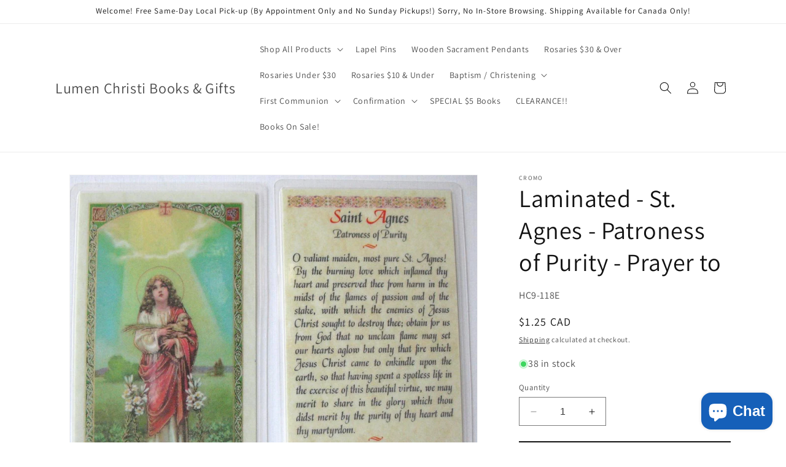

--- FILE ---
content_type: text/html; charset=utf-8
request_url: https://lumenchristibooks.ca/products/laminated-st-agnes-patroness-of-purity-prayer-to
body_size: 32507
content:
<!doctype html>
<html class="no-js" lang="en">
  <head>
    <meta charset="utf-8">
    <meta http-equiv="X-UA-Compatible" content="IE=edge">
    <meta name="viewport" content="width=device-width,initial-scale=1">
    <meta name="theme-color" content="">
    <link rel="canonical" href="https://lumenchristibooks.ca/products/laminated-st-agnes-patroness-of-purity-prayer-to"><link rel="preconnect" href="https://fonts.shopifycdn.com" crossorigin><title>
      Laminated - St. Agnes - Patroness of Purity - Prayer to
 &ndash; Lumen Christi Books &amp; Gifts</title>

    
      <meta name="description" content="4 1/2 inch x 2 3/4 inch laminated  Front &amp;amp; back view shown Font may vary   ">
    

    

<meta property="og:site_name" content="Lumen Christi Books &amp; Gifts">
<meta property="og:url" content="https://lumenchristibooks.ca/products/laminated-st-agnes-patroness-of-purity-prayer-to">
<meta property="og:title" content="Laminated - St. Agnes - Patroness of Purity - Prayer to">
<meta property="og:type" content="product">
<meta property="og:description" content="4 1/2 inch x 2 3/4 inch laminated  Front &amp;amp; back view shown Font may vary   "><meta property="og:image" content="http://lumenchristibooks.ca/cdn/shop/files/St.Agnes.jpg?v=1702440928">
  <meta property="og:image:secure_url" content="https://lumenchristibooks.ca/cdn/shop/files/St.Agnes.jpg?v=1702440928">
  <meta property="og:image:width" content="1200">
  <meta property="og:image:height" content="991"><meta property="og:price:amount" content="1.25">
  <meta property="og:price:currency" content="CAD"><meta name="twitter:card" content="summary_large_image">
<meta name="twitter:title" content="Laminated - St. Agnes - Patroness of Purity - Prayer to">
<meta name="twitter:description" content="4 1/2 inch x 2 3/4 inch laminated  Front &amp;amp; back view shown Font may vary   ">


    <script src="//lumenchristibooks.ca/cdn/shop/t/1/assets/constants.js?v=58251544750838685771697511915" defer="defer"></script>
    <script src="//lumenchristibooks.ca/cdn/shop/t/1/assets/pubsub.js?v=158357773527763999511697511922" defer="defer"></script>
    <script src="//lumenchristibooks.ca/cdn/shop/t/1/assets/global.js?v=54939145903281508041697511916" defer="defer"></script><script src="//lumenchristibooks.ca/cdn/shop/t/1/assets/animations.js?v=88693664871331136111697511896" defer="defer"></script><script>window.performance && window.performance.mark && window.performance.mark('shopify.content_for_header.start');</script><meta name="google-site-verification" content="hnerQDEGPSQeIpq0FYfnEhw2xgzZpESNb1b9uyFH-gk">
<meta id="shopify-digital-wallet" name="shopify-digital-wallet" content="/57111740483/digital_wallets/dialog">
<meta name="shopify-checkout-api-token" content="84e36f6d55e4813bee37c1a6fe9ea494">
<link rel="alternate" type="application/json+oembed" href="https://lumenchristibooks.ca/products/laminated-st-agnes-patroness-of-purity-prayer-to.oembed">
<script async="async" src="/checkouts/internal/preloads.js?locale=en-CA"></script>
<link rel="preconnect" href="https://shop.app" crossorigin="anonymous">
<script async="async" src="https://shop.app/checkouts/internal/preloads.js?locale=en-CA&shop_id=57111740483" crossorigin="anonymous"></script>
<script id="apple-pay-shop-capabilities" type="application/json">{"shopId":57111740483,"countryCode":"CA","currencyCode":"CAD","merchantCapabilities":["supports3DS"],"merchantId":"gid:\/\/shopify\/Shop\/57111740483","merchantName":"Lumen Christi Books \u0026 Gifts","requiredBillingContactFields":["postalAddress","email"],"requiredShippingContactFields":["postalAddress","email"],"shippingType":"shipping","supportedNetworks":["visa","masterCard","amex","discover","interac","jcb"],"total":{"type":"pending","label":"Lumen Christi Books \u0026 Gifts","amount":"1.00"},"shopifyPaymentsEnabled":true,"supportsSubscriptions":true}</script>
<script id="shopify-features" type="application/json">{"accessToken":"84e36f6d55e4813bee37c1a6fe9ea494","betas":["rich-media-storefront-analytics"],"domain":"lumenchristibooks.ca","predictiveSearch":true,"shopId":57111740483,"locale":"en"}</script>
<script>var Shopify = Shopify || {};
Shopify.shop = "8175d4.myshopify.com";
Shopify.locale = "en";
Shopify.currency = {"active":"CAD","rate":"1.0"};
Shopify.country = "CA";
Shopify.theme = {"name":"Dawn","id":124647997507,"schema_name":"Dawn","schema_version":"11.0.0","theme_store_id":887,"role":"main"};
Shopify.theme.handle = "null";
Shopify.theme.style = {"id":null,"handle":null};
Shopify.cdnHost = "lumenchristibooks.ca/cdn";
Shopify.routes = Shopify.routes || {};
Shopify.routes.root = "/";</script>
<script type="module">!function(o){(o.Shopify=o.Shopify||{}).modules=!0}(window);</script>
<script>!function(o){function n(){var o=[];function n(){o.push(Array.prototype.slice.apply(arguments))}return n.q=o,n}var t=o.Shopify=o.Shopify||{};t.loadFeatures=n(),t.autoloadFeatures=n()}(window);</script>
<script>
  window.ShopifyPay = window.ShopifyPay || {};
  window.ShopifyPay.apiHost = "shop.app\/pay";
  window.ShopifyPay.redirectState = null;
</script>
<script id="shop-js-analytics" type="application/json">{"pageType":"product"}</script>
<script defer="defer" async type="module" src="//lumenchristibooks.ca/cdn/shopifycloud/shop-js/modules/v2/client.init-shop-cart-sync_BT-GjEfc.en.esm.js"></script>
<script defer="defer" async type="module" src="//lumenchristibooks.ca/cdn/shopifycloud/shop-js/modules/v2/chunk.common_D58fp_Oc.esm.js"></script>
<script defer="defer" async type="module" src="//lumenchristibooks.ca/cdn/shopifycloud/shop-js/modules/v2/chunk.modal_xMitdFEc.esm.js"></script>
<script type="module">
  await import("//lumenchristibooks.ca/cdn/shopifycloud/shop-js/modules/v2/client.init-shop-cart-sync_BT-GjEfc.en.esm.js");
await import("//lumenchristibooks.ca/cdn/shopifycloud/shop-js/modules/v2/chunk.common_D58fp_Oc.esm.js");
await import("//lumenchristibooks.ca/cdn/shopifycloud/shop-js/modules/v2/chunk.modal_xMitdFEc.esm.js");

  window.Shopify.SignInWithShop?.initShopCartSync?.({"fedCMEnabled":true,"windoidEnabled":true});

</script>
<script>
  window.Shopify = window.Shopify || {};
  if (!window.Shopify.featureAssets) window.Shopify.featureAssets = {};
  window.Shopify.featureAssets['shop-js'] = {"shop-cart-sync":["modules/v2/client.shop-cart-sync_DZOKe7Ll.en.esm.js","modules/v2/chunk.common_D58fp_Oc.esm.js","modules/v2/chunk.modal_xMitdFEc.esm.js"],"init-fed-cm":["modules/v2/client.init-fed-cm_B6oLuCjv.en.esm.js","modules/v2/chunk.common_D58fp_Oc.esm.js","modules/v2/chunk.modal_xMitdFEc.esm.js"],"shop-cash-offers":["modules/v2/client.shop-cash-offers_D2sdYoxE.en.esm.js","modules/v2/chunk.common_D58fp_Oc.esm.js","modules/v2/chunk.modal_xMitdFEc.esm.js"],"shop-login-button":["modules/v2/client.shop-login-button_QeVjl5Y3.en.esm.js","modules/v2/chunk.common_D58fp_Oc.esm.js","modules/v2/chunk.modal_xMitdFEc.esm.js"],"pay-button":["modules/v2/client.pay-button_DXTOsIq6.en.esm.js","modules/v2/chunk.common_D58fp_Oc.esm.js","modules/v2/chunk.modal_xMitdFEc.esm.js"],"shop-button":["modules/v2/client.shop-button_DQZHx9pm.en.esm.js","modules/v2/chunk.common_D58fp_Oc.esm.js","modules/v2/chunk.modal_xMitdFEc.esm.js"],"avatar":["modules/v2/client.avatar_BTnouDA3.en.esm.js"],"init-windoid":["modules/v2/client.init-windoid_CR1B-cfM.en.esm.js","modules/v2/chunk.common_D58fp_Oc.esm.js","modules/v2/chunk.modal_xMitdFEc.esm.js"],"init-shop-for-new-customer-accounts":["modules/v2/client.init-shop-for-new-customer-accounts_C_vY_xzh.en.esm.js","modules/v2/client.shop-login-button_QeVjl5Y3.en.esm.js","modules/v2/chunk.common_D58fp_Oc.esm.js","modules/v2/chunk.modal_xMitdFEc.esm.js"],"init-shop-email-lookup-coordinator":["modules/v2/client.init-shop-email-lookup-coordinator_BI7n9ZSv.en.esm.js","modules/v2/chunk.common_D58fp_Oc.esm.js","modules/v2/chunk.modal_xMitdFEc.esm.js"],"init-shop-cart-sync":["modules/v2/client.init-shop-cart-sync_BT-GjEfc.en.esm.js","modules/v2/chunk.common_D58fp_Oc.esm.js","modules/v2/chunk.modal_xMitdFEc.esm.js"],"shop-toast-manager":["modules/v2/client.shop-toast-manager_DiYdP3xc.en.esm.js","modules/v2/chunk.common_D58fp_Oc.esm.js","modules/v2/chunk.modal_xMitdFEc.esm.js"],"init-customer-accounts":["modules/v2/client.init-customer-accounts_D9ZNqS-Q.en.esm.js","modules/v2/client.shop-login-button_QeVjl5Y3.en.esm.js","modules/v2/chunk.common_D58fp_Oc.esm.js","modules/v2/chunk.modal_xMitdFEc.esm.js"],"init-customer-accounts-sign-up":["modules/v2/client.init-customer-accounts-sign-up_iGw4briv.en.esm.js","modules/v2/client.shop-login-button_QeVjl5Y3.en.esm.js","modules/v2/chunk.common_D58fp_Oc.esm.js","modules/v2/chunk.modal_xMitdFEc.esm.js"],"shop-follow-button":["modules/v2/client.shop-follow-button_CqMgW2wH.en.esm.js","modules/v2/chunk.common_D58fp_Oc.esm.js","modules/v2/chunk.modal_xMitdFEc.esm.js"],"checkout-modal":["modules/v2/client.checkout-modal_xHeaAweL.en.esm.js","modules/v2/chunk.common_D58fp_Oc.esm.js","modules/v2/chunk.modal_xMitdFEc.esm.js"],"shop-login":["modules/v2/client.shop-login_D91U-Q7h.en.esm.js","modules/v2/chunk.common_D58fp_Oc.esm.js","modules/v2/chunk.modal_xMitdFEc.esm.js"],"lead-capture":["modules/v2/client.lead-capture_BJmE1dJe.en.esm.js","modules/v2/chunk.common_D58fp_Oc.esm.js","modules/v2/chunk.modal_xMitdFEc.esm.js"],"payment-terms":["modules/v2/client.payment-terms_Ci9AEqFq.en.esm.js","modules/v2/chunk.common_D58fp_Oc.esm.js","modules/v2/chunk.modal_xMitdFEc.esm.js"]};
</script>
<script id="__st">var __st={"a":57111740483,"offset":-25200,"reqid":"77757ff4-24c2-428c-9079-b219c45e9473-1769131604","pageurl":"lumenchristibooks.ca\/products\/laminated-st-agnes-patroness-of-purity-prayer-to","u":"387877926e6c","p":"product","rtyp":"product","rid":6942090035267};</script>
<script>window.ShopifyPaypalV4VisibilityTracking = true;</script>
<script id="captcha-bootstrap">!function(){'use strict';const t='contact',e='account',n='new_comment',o=[[t,t],['blogs',n],['comments',n],[t,'customer']],c=[[e,'customer_login'],[e,'guest_login'],[e,'recover_customer_password'],[e,'create_customer']],r=t=>t.map((([t,e])=>`form[action*='/${t}']:not([data-nocaptcha='true']) input[name='form_type'][value='${e}']`)).join(','),a=t=>()=>t?[...document.querySelectorAll(t)].map((t=>t.form)):[];function s(){const t=[...o],e=r(t);return a(e)}const i='password',u='form_key',d=['recaptcha-v3-token','g-recaptcha-response','h-captcha-response',i],f=()=>{try{return window.sessionStorage}catch{return}},m='__shopify_v',_=t=>t.elements[u];function p(t,e,n=!1){try{const o=window.sessionStorage,c=JSON.parse(o.getItem(e)),{data:r}=function(t){const{data:e,action:n}=t;return t[m]||n?{data:e,action:n}:{data:t,action:n}}(c);for(const[e,n]of Object.entries(r))t.elements[e]&&(t.elements[e].value=n);n&&o.removeItem(e)}catch(o){console.error('form repopulation failed',{error:o})}}const l='form_type',E='cptcha';function T(t){t.dataset[E]=!0}const w=window,h=w.document,L='Shopify',v='ce_forms',y='captcha';let A=!1;((t,e)=>{const n=(g='f06e6c50-85a8-45c8-87d0-21a2b65856fe',I='https://cdn.shopify.com/shopifycloud/storefront-forms-hcaptcha/ce_storefront_forms_captcha_hcaptcha.v1.5.2.iife.js',D={infoText:'Protected by hCaptcha',privacyText:'Privacy',termsText:'Terms'},(t,e,n)=>{const o=w[L][v],c=o.bindForm;if(c)return c(t,g,e,D).then(n);var r;o.q.push([[t,g,e,D],n]),r=I,A||(h.body.append(Object.assign(h.createElement('script'),{id:'captcha-provider',async:!0,src:r})),A=!0)});var g,I,D;w[L]=w[L]||{},w[L][v]=w[L][v]||{},w[L][v].q=[],w[L][y]=w[L][y]||{},w[L][y].protect=function(t,e){n(t,void 0,e),T(t)},Object.freeze(w[L][y]),function(t,e,n,w,h,L){const[v,y,A,g]=function(t,e,n){const i=e?o:[],u=t?c:[],d=[...i,...u],f=r(d),m=r(i),_=r(d.filter((([t,e])=>n.includes(e))));return[a(f),a(m),a(_),s()]}(w,h,L),I=t=>{const e=t.target;return e instanceof HTMLFormElement?e:e&&e.form},D=t=>v().includes(t);t.addEventListener('submit',(t=>{const e=I(t);if(!e)return;const n=D(e)&&!e.dataset.hcaptchaBound&&!e.dataset.recaptchaBound,o=_(e),c=g().includes(e)&&(!o||!o.value);(n||c)&&t.preventDefault(),c&&!n&&(function(t){try{if(!f())return;!function(t){const e=f();if(!e)return;const n=_(t);if(!n)return;const o=n.value;o&&e.removeItem(o)}(t);const e=Array.from(Array(32),(()=>Math.random().toString(36)[2])).join('');!function(t,e){_(t)||t.append(Object.assign(document.createElement('input'),{type:'hidden',name:u})),t.elements[u].value=e}(t,e),function(t,e){const n=f();if(!n)return;const o=[...t.querySelectorAll(`input[type='${i}']`)].map((({name:t})=>t)),c=[...d,...o],r={};for(const[a,s]of new FormData(t).entries())c.includes(a)||(r[a]=s);n.setItem(e,JSON.stringify({[m]:1,action:t.action,data:r}))}(t,e)}catch(e){console.error('failed to persist form',e)}}(e),e.submit())}));const S=(t,e)=>{t&&!t.dataset[E]&&(n(t,e.some((e=>e===t))),T(t))};for(const o of['focusin','change'])t.addEventListener(o,(t=>{const e=I(t);D(e)&&S(e,y())}));const B=e.get('form_key'),M=e.get(l),P=B&&M;t.addEventListener('DOMContentLoaded',(()=>{const t=y();if(P)for(const e of t)e.elements[l].value===M&&p(e,B);[...new Set([...A(),...v().filter((t=>'true'===t.dataset.shopifyCaptcha))])].forEach((e=>S(e,t)))}))}(h,new URLSearchParams(w.location.search),n,t,e,['guest_login'])})(!0,!0)}();</script>
<script integrity="sha256-4kQ18oKyAcykRKYeNunJcIwy7WH5gtpwJnB7kiuLZ1E=" data-source-attribution="shopify.loadfeatures" defer="defer" src="//lumenchristibooks.ca/cdn/shopifycloud/storefront/assets/storefront/load_feature-a0a9edcb.js" crossorigin="anonymous"></script>
<script crossorigin="anonymous" defer="defer" src="//lumenchristibooks.ca/cdn/shopifycloud/storefront/assets/shopify_pay/storefront-65b4c6d7.js?v=20250812"></script>
<script data-source-attribution="shopify.dynamic_checkout.dynamic.init">var Shopify=Shopify||{};Shopify.PaymentButton=Shopify.PaymentButton||{isStorefrontPortableWallets:!0,init:function(){window.Shopify.PaymentButton.init=function(){};var t=document.createElement("script");t.src="https://lumenchristibooks.ca/cdn/shopifycloud/portable-wallets/latest/portable-wallets.en.js",t.type="module",document.head.appendChild(t)}};
</script>
<script data-source-attribution="shopify.dynamic_checkout.buyer_consent">
  function portableWalletsHideBuyerConsent(e){var t=document.getElementById("shopify-buyer-consent"),n=document.getElementById("shopify-subscription-policy-button");t&&n&&(t.classList.add("hidden"),t.setAttribute("aria-hidden","true"),n.removeEventListener("click",e))}function portableWalletsShowBuyerConsent(e){var t=document.getElementById("shopify-buyer-consent"),n=document.getElementById("shopify-subscription-policy-button");t&&n&&(t.classList.remove("hidden"),t.removeAttribute("aria-hidden"),n.addEventListener("click",e))}window.Shopify?.PaymentButton&&(window.Shopify.PaymentButton.hideBuyerConsent=portableWalletsHideBuyerConsent,window.Shopify.PaymentButton.showBuyerConsent=portableWalletsShowBuyerConsent);
</script>
<script data-source-attribution="shopify.dynamic_checkout.cart.bootstrap">document.addEventListener("DOMContentLoaded",(function(){function t(){return document.querySelector("shopify-accelerated-checkout-cart, shopify-accelerated-checkout")}if(t())Shopify.PaymentButton.init();else{new MutationObserver((function(e,n){t()&&(Shopify.PaymentButton.init(),n.disconnect())})).observe(document.body,{childList:!0,subtree:!0})}}));
</script>
<link id="shopify-accelerated-checkout-styles" rel="stylesheet" media="screen" href="https://lumenchristibooks.ca/cdn/shopifycloud/portable-wallets/latest/accelerated-checkout-backwards-compat.css" crossorigin="anonymous">
<style id="shopify-accelerated-checkout-cart">
        #shopify-buyer-consent {
  margin-top: 1em;
  display: inline-block;
  width: 100%;
}

#shopify-buyer-consent.hidden {
  display: none;
}

#shopify-subscription-policy-button {
  background: none;
  border: none;
  padding: 0;
  text-decoration: underline;
  font-size: inherit;
  cursor: pointer;
}

#shopify-subscription-policy-button::before {
  box-shadow: none;
}

      </style>
<script id="sections-script" data-sections="header" defer="defer" src="//lumenchristibooks.ca/cdn/shop/t/1/compiled_assets/scripts.js?v=2039"></script>
<script>window.performance && window.performance.mark && window.performance.mark('shopify.content_for_header.end');</script>


    <style data-shopify>
      @font-face {
  font-family: Assistant;
  font-weight: 400;
  font-style: normal;
  font-display: swap;
  src: url("//lumenchristibooks.ca/cdn/fonts/assistant/assistant_n4.9120912a469cad1cc292572851508ca49d12e768.woff2") format("woff2"),
       url("//lumenchristibooks.ca/cdn/fonts/assistant/assistant_n4.6e9875ce64e0fefcd3f4446b7ec9036b3ddd2985.woff") format("woff");
}

      @font-face {
  font-family: Assistant;
  font-weight: 700;
  font-style: normal;
  font-display: swap;
  src: url("//lumenchristibooks.ca/cdn/fonts/assistant/assistant_n7.bf44452348ec8b8efa3aa3068825305886b1c83c.woff2") format("woff2"),
       url("//lumenchristibooks.ca/cdn/fonts/assistant/assistant_n7.0c887fee83f6b3bda822f1150b912c72da0f7b64.woff") format("woff");
}

      
      
      @font-face {
  font-family: Assistant;
  font-weight: 400;
  font-style: normal;
  font-display: swap;
  src: url("//lumenchristibooks.ca/cdn/fonts/assistant/assistant_n4.9120912a469cad1cc292572851508ca49d12e768.woff2") format("woff2"),
       url("//lumenchristibooks.ca/cdn/fonts/assistant/assistant_n4.6e9875ce64e0fefcd3f4446b7ec9036b3ddd2985.woff") format("woff");
}


      
        :root,
        .color-background-1 {
          --color-background: 255,255,255;
        
          --gradient-background: #ffffff;
        
        --color-foreground: 18,18,18;
        --color-shadow: 18,18,18;
        --color-button: 18,18,18;
        --color-button-text: 255,255,255;
        --color-secondary-button: 255,255,255;
        --color-secondary-button-text: 18,18,18;
        --color-link: 18,18,18;
        --color-badge-foreground: 18,18,18;
        --color-badge-background: 255,255,255;
        --color-badge-border: 18,18,18;
        --payment-terms-background-color: rgb(255 255 255);
      }
      
        
        .color-background-2 {
          --color-background: 243,243,243;
        
          --gradient-background: #f3f3f3;
        
        --color-foreground: 18,18,18;
        --color-shadow: 18,18,18;
        --color-button: 18,18,18;
        --color-button-text: 243,243,243;
        --color-secondary-button: 243,243,243;
        --color-secondary-button-text: 18,18,18;
        --color-link: 18,18,18;
        --color-badge-foreground: 18,18,18;
        --color-badge-background: 243,243,243;
        --color-badge-border: 18,18,18;
        --payment-terms-background-color: rgb(243 243 243);
      }
      
        
        .color-inverse {
          --color-background: 36,40,51;
        
          --gradient-background: #242833;
        
        --color-foreground: 255,255,255;
        --color-shadow: 18,18,18;
        --color-button: 255,255,255;
        --color-button-text: 0,0,0;
        --color-secondary-button: 36,40,51;
        --color-secondary-button-text: 255,255,255;
        --color-link: 255,255,255;
        --color-badge-foreground: 255,255,255;
        --color-badge-background: 36,40,51;
        --color-badge-border: 255,255,255;
        --payment-terms-background-color: rgb(36 40 51);
      }
      
        
        .color-accent-1 {
          --color-background: 18,18,18;
        
          --gradient-background: #121212;
        
        --color-foreground: 255,255,255;
        --color-shadow: 18,18,18;
        --color-button: 255,255,255;
        --color-button-text: 18,18,18;
        --color-secondary-button: 18,18,18;
        --color-secondary-button-text: 255,255,255;
        --color-link: 255,255,255;
        --color-badge-foreground: 255,255,255;
        --color-badge-background: 18,18,18;
        --color-badge-border: 255,255,255;
        --payment-terms-background-color: rgb(18 18 18);
      }
      
        
        .color-accent-2 {
          --color-background: 51,79,180;
        
          --gradient-background: #334fb4;
        
        --color-foreground: 255,255,255;
        --color-shadow: 18,18,18;
        --color-button: 255,255,255;
        --color-button-text: 51,79,180;
        --color-secondary-button: 51,79,180;
        --color-secondary-button-text: 255,255,255;
        --color-link: 255,255,255;
        --color-badge-foreground: 255,255,255;
        --color-badge-background: 51,79,180;
        --color-badge-border: 255,255,255;
        --payment-terms-background-color: rgb(51 79 180);
      }
      

      body, .color-background-1, .color-background-2, .color-inverse, .color-accent-1, .color-accent-2 {
        color: rgba(var(--color-foreground), 0.75);
        background-color: rgb(var(--color-background));
      }

      :root {
        --font-body-family: Assistant, sans-serif;
        --font-body-style: normal;
        --font-body-weight: 400;
        --font-body-weight-bold: 700;

        --font-heading-family: Assistant, sans-serif;
        --font-heading-style: normal;
        --font-heading-weight: 400;

        --font-body-scale: 1.0;
        --font-heading-scale: 1.0;

        --media-padding: px;
        --media-border-opacity: 0.05;
        --media-border-width: 1px;
        --media-radius: 0px;
        --media-shadow-opacity: 0.0;
        --media-shadow-horizontal-offset: 0px;
        --media-shadow-vertical-offset: 4px;
        --media-shadow-blur-radius: 5px;
        --media-shadow-visible: 0;

        --page-width: 120rem;
        --page-width-margin: 0rem;

        --product-card-image-padding: 0.0rem;
        --product-card-corner-radius: 0.0rem;
        --product-card-text-alignment: left;
        --product-card-border-width: 0.0rem;
        --product-card-border-opacity: 0.1;
        --product-card-shadow-opacity: 0.0;
        --product-card-shadow-visible: 0;
        --product-card-shadow-horizontal-offset: 0.0rem;
        --product-card-shadow-vertical-offset: 0.4rem;
        --product-card-shadow-blur-radius: 0.5rem;

        --collection-card-image-padding: 0.0rem;
        --collection-card-corner-radius: 0.0rem;
        --collection-card-text-alignment: left;
        --collection-card-border-width: 0.0rem;
        --collection-card-border-opacity: 0.1;
        --collection-card-shadow-opacity: 0.0;
        --collection-card-shadow-visible: 0;
        --collection-card-shadow-horizontal-offset: 0.0rem;
        --collection-card-shadow-vertical-offset: 0.4rem;
        --collection-card-shadow-blur-radius: 0.5rem;

        --blog-card-image-padding: 0.0rem;
        --blog-card-corner-radius: 0.0rem;
        --blog-card-text-alignment: left;
        --blog-card-border-width: 0.0rem;
        --blog-card-border-opacity: 0.1;
        --blog-card-shadow-opacity: 0.0;
        --blog-card-shadow-visible: 0;
        --blog-card-shadow-horizontal-offset: 0.0rem;
        --blog-card-shadow-vertical-offset: 0.4rem;
        --blog-card-shadow-blur-radius: 0.5rem;

        --badge-corner-radius: 4.0rem;

        --popup-border-width: 1px;
        --popup-border-opacity: 0.1;
        --popup-corner-radius: 0px;
        --popup-shadow-opacity: 0.05;
        --popup-shadow-horizontal-offset: 0px;
        --popup-shadow-vertical-offset: 4px;
        --popup-shadow-blur-radius: 5px;

        --drawer-border-width: 1px;
        --drawer-border-opacity: 0.1;
        --drawer-shadow-opacity: 0.0;
        --drawer-shadow-horizontal-offset: 0px;
        --drawer-shadow-vertical-offset: 4px;
        --drawer-shadow-blur-radius: 5px;

        --spacing-sections-desktop: 0px;
        --spacing-sections-mobile: 0px;

        --grid-desktop-vertical-spacing: 8px;
        --grid-desktop-horizontal-spacing: 8px;
        --grid-mobile-vertical-spacing: 4px;
        --grid-mobile-horizontal-spacing: 4px;

        --text-boxes-border-opacity: 0.1;
        --text-boxes-border-width: 0px;
        --text-boxes-radius: 0px;
        --text-boxes-shadow-opacity: 0.0;
        --text-boxes-shadow-visible: 0;
        --text-boxes-shadow-horizontal-offset: 0px;
        --text-boxes-shadow-vertical-offset: 4px;
        --text-boxes-shadow-blur-radius: 5px;

        --buttons-radius: 0px;
        --buttons-radius-outset: 0px;
        --buttons-border-width: 1px;
        --buttons-border-opacity: 1.0;
        --buttons-shadow-opacity: 0.0;
        --buttons-shadow-visible: 0;
        --buttons-shadow-horizontal-offset: 0px;
        --buttons-shadow-vertical-offset: 4px;
        --buttons-shadow-blur-radius: 5px;
        --buttons-border-offset: 0px;

        --inputs-radius: 0px;
        --inputs-border-width: 1px;
        --inputs-border-opacity: 0.55;
        --inputs-shadow-opacity: 0.0;
        --inputs-shadow-horizontal-offset: 0px;
        --inputs-margin-offset: 0px;
        --inputs-shadow-vertical-offset: 4px;
        --inputs-shadow-blur-radius: 5px;
        --inputs-radius-outset: 0px;

        --variant-pills-radius: 40px;
        --variant-pills-border-width: 1px;
        --variant-pills-border-opacity: 0.55;
        --variant-pills-shadow-opacity: 0.0;
        --variant-pills-shadow-horizontal-offset: 0px;
        --variant-pills-shadow-vertical-offset: 4px;
        --variant-pills-shadow-blur-radius: 5px;
      }

      *,
      *::before,
      *::after {
        box-sizing: inherit;
      }

      html {
        box-sizing: border-box;
        font-size: calc(var(--font-body-scale) * 62.5%);
        height: 100%;
      }

      body {
        display: grid;
        grid-template-rows: auto auto 1fr auto;
        grid-template-columns: 100%;
        min-height: 100%;
        margin: 0;
        font-size: 1.5rem;
        letter-spacing: 0.06rem;
        line-height: calc(1 + 0.8 / var(--font-body-scale));
        font-family: var(--font-body-family);
        font-style: var(--font-body-style);
        font-weight: var(--font-body-weight);
      }

      @media screen and (min-width: 750px) {
        body {
          font-size: 1.6rem;
        }
      }
    </style>

    <link href="//lumenchristibooks.ca/cdn/shop/t/1/assets/base.css?v=165191016556652226921697511897" rel="stylesheet" type="text/css" media="all" />
<link rel="preload" as="font" href="//lumenchristibooks.ca/cdn/fonts/assistant/assistant_n4.9120912a469cad1cc292572851508ca49d12e768.woff2" type="font/woff2" crossorigin><link rel="preload" as="font" href="//lumenchristibooks.ca/cdn/fonts/assistant/assistant_n4.9120912a469cad1cc292572851508ca49d12e768.woff2" type="font/woff2" crossorigin><link
        rel="stylesheet"
        href="//lumenchristibooks.ca/cdn/shop/t/1/assets/component-predictive-search.css?v=118923337488134913561697511909"
        media="print"
        onload="this.media='all'"
      ><script>
      document.documentElement.className = document.documentElement.className.replace('no-js', 'js');
      if (Shopify.designMode) {
        document.documentElement.classList.add('shopify-design-mode');
      }
    </script>
  <script src="https://cdn.shopify.com/extensions/e8878072-2f6b-4e89-8082-94b04320908d/inbox-1254/assets/inbox-chat-loader.js" type="text/javascript" defer="defer"></script>
<link href="https://monorail-edge.shopifysvc.com" rel="dns-prefetch">
<script>(function(){if ("sendBeacon" in navigator && "performance" in window) {try {var session_token_from_headers = performance.getEntriesByType('navigation')[0].serverTiming.find(x => x.name == '_s').description;} catch {var session_token_from_headers = undefined;}var session_cookie_matches = document.cookie.match(/_shopify_s=([^;]*)/);var session_token_from_cookie = session_cookie_matches && session_cookie_matches.length === 2 ? session_cookie_matches[1] : "";var session_token = session_token_from_headers || session_token_from_cookie || "";function handle_abandonment_event(e) {var entries = performance.getEntries().filter(function(entry) {return /monorail-edge.shopifysvc.com/.test(entry.name);});if (!window.abandonment_tracked && entries.length === 0) {window.abandonment_tracked = true;var currentMs = Date.now();var navigation_start = performance.timing.navigationStart;var payload = {shop_id: 57111740483,url: window.location.href,navigation_start,duration: currentMs - navigation_start,session_token,page_type: "product"};window.navigator.sendBeacon("https://monorail-edge.shopifysvc.com/v1/produce", JSON.stringify({schema_id: "online_store_buyer_site_abandonment/1.1",payload: payload,metadata: {event_created_at_ms: currentMs,event_sent_at_ms: currentMs}}));}}window.addEventListener('pagehide', handle_abandonment_event);}}());</script>
<script id="web-pixels-manager-setup">(function e(e,d,r,n,o){if(void 0===o&&(o={}),!Boolean(null===(a=null===(i=window.Shopify)||void 0===i?void 0:i.analytics)||void 0===a?void 0:a.replayQueue)){var i,a;window.Shopify=window.Shopify||{};var t=window.Shopify;t.analytics=t.analytics||{};var s=t.analytics;s.replayQueue=[],s.publish=function(e,d,r){return s.replayQueue.push([e,d,r]),!0};try{self.performance.mark("wpm:start")}catch(e){}var l=function(){var e={modern:/Edge?\/(1{2}[4-9]|1[2-9]\d|[2-9]\d{2}|\d{4,})\.\d+(\.\d+|)|Firefox\/(1{2}[4-9]|1[2-9]\d|[2-9]\d{2}|\d{4,})\.\d+(\.\d+|)|Chrom(ium|e)\/(9{2}|\d{3,})\.\d+(\.\d+|)|(Maci|X1{2}).+ Version\/(15\.\d+|(1[6-9]|[2-9]\d|\d{3,})\.\d+)([,.]\d+|)( \(\w+\)|)( Mobile\/\w+|) Safari\/|Chrome.+OPR\/(9{2}|\d{3,})\.\d+\.\d+|(CPU[ +]OS|iPhone[ +]OS|CPU[ +]iPhone|CPU IPhone OS|CPU iPad OS)[ +]+(15[._]\d+|(1[6-9]|[2-9]\d|\d{3,})[._]\d+)([._]\d+|)|Android:?[ /-](13[3-9]|1[4-9]\d|[2-9]\d{2}|\d{4,})(\.\d+|)(\.\d+|)|Android.+Firefox\/(13[5-9]|1[4-9]\d|[2-9]\d{2}|\d{4,})\.\d+(\.\d+|)|Android.+Chrom(ium|e)\/(13[3-9]|1[4-9]\d|[2-9]\d{2}|\d{4,})\.\d+(\.\d+|)|SamsungBrowser\/([2-9]\d|\d{3,})\.\d+/,legacy:/Edge?\/(1[6-9]|[2-9]\d|\d{3,})\.\d+(\.\d+|)|Firefox\/(5[4-9]|[6-9]\d|\d{3,})\.\d+(\.\d+|)|Chrom(ium|e)\/(5[1-9]|[6-9]\d|\d{3,})\.\d+(\.\d+|)([\d.]+$|.*Safari\/(?![\d.]+ Edge\/[\d.]+$))|(Maci|X1{2}).+ Version\/(10\.\d+|(1[1-9]|[2-9]\d|\d{3,})\.\d+)([,.]\d+|)( \(\w+\)|)( Mobile\/\w+|) Safari\/|Chrome.+OPR\/(3[89]|[4-9]\d|\d{3,})\.\d+\.\d+|(CPU[ +]OS|iPhone[ +]OS|CPU[ +]iPhone|CPU IPhone OS|CPU iPad OS)[ +]+(10[._]\d+|(1[1-9]|[2-9]\d|\d{3,})[._]\d+)([._]\d+|)|Android:?[ /-](13[3-9]|1[4-9]\d|[2-9]\d{2}|\d{4,})(\.\d+|)(\.\d+|)|Mobile Safari.+OPR\/([89]\d|\d{3,})\.\d+\.\d+|Android.+Firefox\/(13[5-9]|1[4-9]\d|[2-9]\d{2}|\d{4,})\.\d+(\.\d+|)|Android.+Chrom(ium|e)\/(13[3-9]|1[4-9]\d|[2-9]\d{2}|\d{4,})\.\d+(\.\d+|)|Android.+(UC? ?Browser|UCWEB|U3)[ /]?(15\.([5-9]|\d{2,})|(1[6-9]|[2-9]\d|\d{3,})\.\d+)\.\d+|SamsungBrowser\/(5\.\d+|([6-9]|\d{2,})\.\d+)|Android.+MQ{2}Browser\/(14(\.(9|\d{2,})|)|(1[5-9]|[2-9]\d|\d{3,})(\.\d+|))(\.\d+|)|K[Aa][Ii]OS\/(3\.\d+|([4-9]|\d{2,})\.\d+)(\.\d+|)/},d=e.modern,r=e.legacy,n=navigator.userAgent;return n.match(d)?"modern":n.match(r)?"legacy":"unknown"}(),u="modern"===l?"modern":"legacy",c=(null!=n?n:{modern:"",legacy:""})[u],f=function(e){return[e.baseUrl,"/wpm","/b",e.hashVersion,"modern"===e.buildTarget?"m":"l",".js"].join("")}({baseUrl:d,hashVersion:r,buildTarget:u}),m=function(e){var d=e.version,r=e.bundleTarget,n=e.surface,o=e.pageUrl,i=e.monorailEndpoint;return{emit:function(e){var a=e.status,t=e.errorMsg,s=(new Date).getTime(),l=JSON.stringify({metadata:{event_sent_at_ms:s},events:[{schema_id:"web_pixels_manager_load/3.1",payload:{version:d,bundle_target:r,page_url:o,status:a,surface:n,error_msg:t},metadata:{event_created_at_ms:s}}]});if(!i)return console&&console.warn&&console.warn("[Web Pixels Manager] No Monorail endpoint provided, skipping logging."),!1;try{return self.navigator.sendBeacon.bind(self.navigator)(i,l)}catch(e){}var u=new XMLHttpRequest;try{return u.open("POST",i,!0),u.setRequestHeader("Content-Type","text/plain"),u.send(l),!0}catch(e){return console&&console.warn&&console.warn("[Web Pixels Manager] Got an unhandled error while logging to Monorail."),!1}}}}({version:r,bundleTarget:l,surface:e.surface,pageUrl:self.location.href,monorailEndpoint:e.monorailEndpoint});try{o.browserTarget=l,function(e){var d=e.src,r=e.async,n=void 0===r||r,o=e.onload,i=e.onerror,a=e.sri,t=e.scriptDataAttributes,s=void 0===t?{}:t,l=document.createElement("script"),u=document.querySelector("head"),c=document.querySelector("body");if(l.async=n,l.src=d,a&&(l.integrity=a,l.crossOrigin="anonymous"),s)for(var f in s)if(Object.prototype.hasOwnProperty.call(s,f))try{l.dataset[f]=s[f]}catch(e){}if(o&&l.addEventListener("load",o),i&&l.addEventListener("error",i),u)u.appendChild(l);else{if(!c)throw new Error("Did not find a head or body element to append the script");c.appendChild(l)}}({src:f,async:!0,onload:function(){if(!function(){var e,d;return Boolean(null===(d=null===(e=window.Shopify)||void 0===e?void 0:e.analytics)||void 0===d?void 0:d.initialized)}()){var d=window.webPixelsManager.init(e)||void 0;if(d){var r=window.Shopify.analytics;r.replayQueue.forEach((function(e){var r=e[0],n=e[1],o=e[2];d.publishCustomEvent(r,n,o)})),r.replayQueue=[],r.publish=d.publishCustomEvent,r.visitor=d.visitor,r.initialized=!0}}},onerror:function(){return m.emit({status:"failed",errorMsg:"".concat(f," has failed to load")})},sri:function(e){var d=/^sha384-[A-Za-z0-9+/=]+$/;return"string"==typeof e&&d.test(e)}(c)?c:"",scriptDataAttributes:o}),m.emit({status:"loading"})}catch(e){m.emit({status:"failed",errorMsg:(null==e?void 0:e.message)||"Unknown error"})}}})({shopId: 57111740483,storefrontBaseUrl: "https://lumenchristibooks.ca",extensionsBaseUrl: "https://extensions.shopifycdn.com/cdn/shopifycloud/web-pixels-manager",monorailEndpoint: "https://monorail-edge.shopifysvc.com/unstable/produce_batch",surface: "storefront-renderer",enabledBetaFlags: ["2dca8a86"],webPixelsConfigList: [{"id":"411107395","configuration":"{\"config\":\"{\\\"google_tag_ids\\\":[\\\"GT-K8M2CXH\\\"],\\\"target_country\\\":\\\"CA\\\",\\\"gtag_events\\\":[{\\\"type\\\":\\\"view_item\\\",\\\"action_label\\\":\\\"MC-Z72PB1C9R9\\\"},{\\\"type\\\":\\\"purchase\\\",\\\"action_label\\\":\\\"MC-Z72PB1C9R9\\\"},{\\\"type\\\":\\\"page_view\\\",\\\"action_label\\\":\\\"MC-Z72PB1C9R9\\\"}],\\\"enable_monitoring_mode\\\":false}\"}","eventPayloadVersion":"v1","runtimeContext":"OPEN","scriptVersion":"b2a88bafab3e21179ed38636efcd8a93","type":"APP","apiClientId":1780363,"privacyPurposes":[],"dataSharingAdjustments":{"protectedCustomerApprovalScopes":["read_customer_address","read_customer_email","read_customer_name","read_customer_personal_data","read_customer_phone"]}},{"id":"shopify-app-pixel","configuration":"{}","eventPayloadVersion":"v1","runtimeContext":"STRICT","scriptVersion":"0450","apiClientId":"shopify-pixel","type":"APP","privacyPurposes":["ANALYTICS","MARKETING"]},{"id":"shopify-custom-pixel","eventPayloadVersion":"v1","runtimeContext":"LAX","scriptVersion":"0450","apiClientId":"shopify-pixel","type":"CUSTOM","privacyPurposes":["ANALYTICS","MARKETING"]}],isMerchantRequest: false,initData: {"shop":{"name":"Lumen Christi Books \u0026 Gifts","paymentSettings":{"currencyCode":"CAD"},"myshopifyDomain":"8175d4.myshopify.com","countryCode":"CA","storefrontUrl":"https:\/\/lumenchristibooks.ca"},"customer":null,"cart":null,"checkout":null,"productVariants":[{"price":{"amount":1.25,"currencyCode":"CAD"},"product":{"title":"Laminated - St. Agnes - Patroness of Purity - Prayer to","vendor":"Cromo","id":"6942090035267","untranslatedTitle":"Laminated - St. Agnes - Patroness of Purity - Prayer to","url":"\/products\/laminated-st-agnes-patroness-of-purity-prayer-to","type":"Prayer Card"},"id":"40797291806787","image":{"src":"\/\/lumenchristibooks.ca\/cdn\/shop\/files\/St.Agnes.jpg?v=1702440928"},"sku":"HC9-118E","title":"Default Title","untranslatedTitle":"Default Title"}],"purchasingCompany":null},},"https://lumenchristibooks.ca/cdn","fcfee988w5aeb613cpc8e4bc33m6693e112",{"modern":"","legacy":""},{"shopId":"57111740483","storefrontBaseUrl":"https:\/\/lumenchristibooks.ca","extensionBaseUrl":"https:\/\/extensions.shopifycdn.com\/cdn\/shopifycloud\/web-pixels-manager","surface":"storefront-renderer","enabledBetaFlags":"[\"2dca8a86\"]","isMerchantRequest":"false","hashVersion":"fcfee988w5aeb613cpc8e4bc33m6693e112","publish":"custom","events":"[[\"page_viewed\",{}],[\"product_viewed\",{\"productVariant\":{\"price\":{\"amount\":1.25,\"currencyCode\":\"CAD\"},\"product\":{\"title\":\"Laminated - St. Agnes - Patroness of Purity - Prayer to\",\"vendor\":\"Cromo\",\"id\":\"6942090035267\",\"untranslatedTitle\":\"Laminated - St. Agnes - Patroness of Purity - Prayer to\",\"url\":\"\/products\/laminated-st-agnes-patroness-of-purity-prayer-to\",\"type\":\"Prayer Card\"},\"id\":\"40797291806787\",\"image\":{\"src\":\"\/\/lumenchristibooks.ca\/cdn\/shop\/files\/St.Agnes.jpg?v=1702440928\"},\"sku\":\"HC9-118E\",\"title\":\"Default Title\",\"untranslatedTitle\":\"Default Title\"}}]]"});</script><script>
  window.ShopifyAnalytics = window.ShopifyAnalytics || {};
  window.ShopifyAnalytics.meta = window.ShopifyAnalytics.meta || {};
  window.ShopifyAnalytics.meta.currency = 'CAD';
  var meta = {"product":{"id":6942090035267,"gid":"gid:\/\/shopify\/Product\/6942090035267","vendor":"Cromo","type":"Prayer Card","handle":"laminated-st-agnes-patroness-of-purity-prayer-to","variants":[{"id":40797291806787,"price":125,"name":"Laminated - St. Agnes - Patroness of Purity - Prayer to","public_title":null,"sku":"HC9-118E"}],"remote":false},"page":{"pageType":"product","resourceType":"product","resourceId":6942090035267,"requestId":"77757ff4-24c2-428c-9079-b219c45e9473-1769131604"}};
  for (var attr in meta) {
    window.ShopifyAnalytics.meta[attr] = meta[attr];
  }
</script>
<script class="analytics">
  (function () {
    var customDocumentWrite = function(content) {
      var jquery = null;

      if (window.jQuery) {
        jquery = window.jQuery;
      } else if (window.Checkout && window.Checkout.$) {
        jquery = window.Checkout.$;
      }

      if (jquery) {
        jquery('body').append(content);
      }
    };

    var hasLoggedConversion = function(token) {
      if (token) {
        return document.cookie.indexOf('loggedConversion=' + token) !== -1;
      }
      return false;
    }

    var setCookieIfConversion = function(token) {
      if (token) {
        var twoMonthsFromNow = new Date(Date.now());
        twoMonthsFromNow.setMonth(twoMonthsFromNow.getMonth() + 2);

        document.cookie = 'loggedConversion=' + token + '; expires=' + twoMonthsFromNow;
      }
    }

    var trekkie = window.ShopifyAnalytics.lib = window.trekkie = window.trekkie || [];
    if (trekkie.integrations) {
      return;
    }
    trekkie.methods = [
      'identify',
      'page',
      'ready',
      'track',
      'trackForm',
      'trackLink'
    ];
    trekkie.factory = function(method) {
      return function() {
        var args = Array.prototype.slice.call(arguments);
        args.unshift(method);
        trekkie.push(args);
        return trekkie;
      };
    };
    for (var i = 0; i < trekkie.methods.length; i++) {
      var key = trekkie.methods[i];
      trekkie[key] = trekkie.factory(key);
    }
    trekkie.load = function(config) {
      trekkie.config = config || {};
      trekkie.config.initialDocumentCookie = document.cookie;
      var first = document.getElementsByTagName('script')[0];
      var script = document.createElement('script');
      script.type = 'text/javascript';
      script.onerror = function(e) {
        var scriptFallback = document.createElement('script');
        scriptFallback.type = 'text/javascript';
        scriptFallback.onerror = function(error) {
                var Monorail = {
      produce: function produce(monorailDomain, schemaId, payload) {
        var currentMs = new Date().getTime();
        var event = {
          schema_id: schemaId,
          payload: payload,
          metadata: {
            event_created_at_ms: currentMs,
            event_sent_at_ms: currentMs
          }
        };
        return Monorail.sendRequest("https://" + monorailDomain + "/v1/produce", JSON.stringify(event));
      },
      sendRequest: function sendRequest(endpointUrl, payload) {
        // Try the sendBeacon API
        if (window && window.navigator && typeof window.navigator.sendBeacon === 'function' && typeof window.Blob === 'function' && !Monorail.isIos12()) {
          var blobData = new window.Blob([payload], {
            type: 'text/plain'
          });

          if (window.navigator.sendBeacon(endpointUrl, blobData)) {
            return true;
          } // sendBeacon was not successful

        } // XHR beacon

        var xhr = new XMLHttpRequest();

        try {
          xhr.open('POST', endpointUrl);
          xhr.setRequestHeader('Content-Type', 'text/plain');
          xhr.send(payload);
        } catch (e) {
          console.log(e);
        }

        return false;
      },
      isIos12: function isIos12() {
        return window.navigator.userAgent.lastIndexOf('iPhone; CPU iPhone OS 12_') !== -1 || window.navigator.userAgent.lastIndexOf('iPad; CPU OS 12_') !== -1;
      }
    };
    Monorail.produce('monorail-edge.shopifysvc.com',
      'trekkie_storefront_load_errors/1.1',
      {shop_id: 57111740483,
      theme_id: 124647997507,
      app_name: "storefront",
      context_url: window.location.href,
      source_url: "//lumenchristibooks.ca/cdn/s/trekkie.storefront.8d95595f799fbf7e1d32231b9a28fd43b70c67d3.min.js"});

        };
        scriptFallback.async = true;
        scriptFallback.src = '//lumenchristibooks.ca/cdn/s/trekkie.storefront.8d95595f799fbf7e1d32231b9a28fd43b70c67d3.min.js';
        first.parentNode.insertBefore(scriptFallback, first);
      };
      script.async = true;
      script.src = '//lumenchristibooks.ca/cdn/s/trekkie.storefront.8d95595f799fbf7e1d32231b9a28fd43b70c67d3.min.js';
      first.parentNode.insertBefore(script, first);
    };
    trekkie.load(
      {"Trekkie":{"appName":"storefront","development":false,"defaultAttributes":{"shopId":57111740483,"isMerchantRequest":null,"themeId":124647997507,"themeCityHash":"7895570460696567475","contentLanguage":"en","currency":"CAD","eventMetadataId":"e2e45d91-622f-4b01-904d-86323673add9"},"isServerSideCookieWritingEnabled":true,"monorailRegion":"shop_domain","enabledBetaFlags":["65f19447"]},"Session Attribution":{},"S2S":{"facebookCapiEnabled":false,"source":"trekkie-storefront-renderer","apiClientId":580111}}
    );

    var loaded = false;
    trekkie.ready(function() {
      if (loaded) return;
      loaded = true;

      window.ShopifyAnalytics.lib = window.trekkie;

      var originalDocumentWrite = document.write;
      document.write = customDocumentWrite;
      try { window.ShopifyAnalytics.merchantGoogleAnalytics.call(this); } catch(error) {};
      document.write = originalDocumentWrite;

      window.ShopifyAnalytics.lib.page(null,{"pageType":"product","resourceType":"product","resourceId":6942090035267,"requestId":"77757ff4-24c2-428c-9079-b219c45e9473-1769131604","shopifyEmitted":true});

      var match = window.location.pathname.match(/checkouts\/(.+)\/(thank_you|post_purchase)/)
      var token = match? match[1]: undefined;
      if (!hasLoggedConversion(token)) {
        setCookieIfConversion(token);
        window.ShopifyAnalytics.lib.track("Viewed Product",{"currency":"CAD","variantId":40797291806787,"productId":6942090035267,"productGid":"gid:\/\/shopify\/Product\/6942090035267","name":"Laminated - St. Agnes - Patroness of Purity - Prayer to","price":"1.25","sku":"HC9-118E","brand":"Cromo","variant":null,"category":"Prayer Card","nonInteraction":true,"remote":false},undefined,undefined,{"shopifyEmitted":true});
      window.ShopifyAnalytics.lib.track("monorail:\/\/trekkie_storefront_viewed_product\/1.1",{"currency":"CAD","variantId":40797291806787,"productId":6942090035267,"productGid":"gid:\/\/shopify\/Product\/6942090035267","name":"Laminated - St. Agnes - Patroness of Purity - Prayer to","price":"1.25","sku":"HC9-118E","brand":"Cromo","variant":null,"category":"Prayer Card","nonInteraction":true,"remote":false,"referer":"https:\/\/lumenchristibooks.ca\/products\/laminated-st-agnes-patroness-of-purity-prayer-to"});
      }
    });


        var eventsListenerScript = document.createElement('script');
        eventsListenerScript.async = true;
        eventsListenerScript.src = "//lumenchristibooks.ca/cdn/shopifycloud/storefront/assets/shop_events_listener-3da45d37.js";
        document.getElementsByTagName('head')[0].appendChild(eventsListenerScript);

})();</script>
<script
  defer
  src="https://lumenchristibooks.ca/cdn/shopifycloud/perf-kit/shopify-perf-kit-3.0.4.min.js"
  data-application="storefront-renderer"
  data-shop-id="57111740483"
  data-render-region="gcp-us-central1"
  data-page-type="product"
  data-theme-instance-id="124647997507"
  data-theme-name="Dawn"
  data-theme-version="11.0.0"
  data-monorail-region="shop_domain"
  data-resource-timing-sampling-rate="10"
  data-shs="true"
  data-shs-beacon="true"
  data-shs-export-with-fetch="true"
  data-shs-logs-sample-rate="1"
  data-shs-beacon-endpoint="https://lumenchristibooks.ca/api/collect"
></script>
</head>

  <body class="gradient">
    <a class="skip-to-content-link button visually-hidden" href="#MainContent">
      Skip to content
    </a><!-- BEGIN sections: header-group -->
<div id="shopify-section-sections--15057413079107__announcement-bar" class="shopify-section shopify-section-group-header-group announcement-bar-section"><link href="//lumenchristibooks.ca/cdn/shop/t/1/assets/component-slideshow.css?v=107725913939919748051697511913" rel="stylesheet" type="text/css" media="all" />
<link href="//lumenchristibooks.ca/cdn/shop/t/1/assets/component-slider.css?v=114212096148022386971697511913" rel="stylesheet" type="text/css" media="all" />


<div
  class="utility-bar color-background-1 gradient utility-bar--bottom-border"
  
>
  <div class="page-width utility-bar__grid"><div
        class="announcement-bar"
        role="region"
        aria-label="Announcement"
        
      ><p class="announcement-bar__message h5">
            <span>Welcome! Free Same-Day Local Pick-up (By Appointment Only and No Sunday Pickups!) Sorry, No In-Store Browsing. Shipping Available for Canada Only!</span></p></div><div class="localization-wrapper">
</div>
  </div>
</div>


</div><div id="shopify-section-sections--15057413079107__header" class="shopify-section shopify-section-group-header-group section-header"><link rel="stylesheet" href="//lumenchristibooks.ca/cdn/shop/t/1/assets/component-list-menu.css?v=151968516119678728991697511904" media="print" onload="this.media='all'">
<link rel="stylesheet" href="//lumenchristibooks.ca/cdn/shop/t/1/assets/component-search.css?v=130382253973794904871697511912" media="print" onload="this.media='all'">
<link rel="stylesheet" href="//lumenchristibooks.ca/cdn/shop/t/1/assets/component-menu-drawer.css?v=31331429079022630271697511906" media="print" onload="this.media='all'">
<link rel="stylesheet" href="//lumenchristibooks.ca/cdn/shop/t/1/assets/component-cart-notification.css?v=54116361853792938221697511901" media="print" onload="this.media='all'">
<link rel="stylesheet" href="//lumenchristibooks.ca/cdn/shop/t/1/assets/component-cart-items.css?v=63185545252468242311697511901" media="print" onload="this.media='all'"><link rel="stylesheet" href="//lumenchristibooks.ca/cdn/shop/t/1/assets/component-price.css?v=70172745017360139101697511911" media="print" onload="this.media='all'">
  <link rel="stylesheet" href="//lumenchristibooks.ca/cdn/shop/t/1/assets/component-loading-overlay.css?v=58800470094666109841697511905" media="print" onload="this.media='all'"><noscript><link href="//lumenchristibooks.ca/cdn/shop/t/1/assets/component-list-menu.css?v=151968516119678728991697511904" rel="stylesheet" type="text/css" media="all" /></noscript>
<noscript><link href="//lumenchristibooks.ca/cdn/shop/t/1/assets/component-search.css?v=130382253973794904871697511912" rel="stylesheet" type="text/css" media="all" /></noscript>
<noscript><link href="//lumenchristibooks.ca/cdn/shop/t/1/assets/component-menu-drawer.css?v=31331429079022630271697511906" rel="stylesheet" type="text/css" media="all" /></noscript>
<noscript><link href="//lumenchristibooks.ca/cdn/shop/t/1/assets/component-cart-notification.css?v=54116361853792938221697511901" rel="stylesheet" type="text/css" media="all" /></noscript>
<noscript><link href="//lumenchristibooks.ca/cdn/shop/t/1/assets/component-cart-items.css?v=63185545252468242311697511901" rel="stylesheet" type="text/css" media="all" /></noscript>

<style>
  header-drawer {
    justify-self: start;
    margin-left: -1.2rem;
  }@media screen and (min-width: 990px) {
      header-drawer {
        display: none;
      }
    }.menu-drawer-container {
    display: flex;
  }

  .list-menu {
    list-style: none;
    padding: 0;
    margin: 0;
  }

  .list-menu--inline {
    display: inline-flex;
    flex-wrap: wrap;
  }

  summary.list-menu__item {
    padding-right: 2.7rem;
  }

  .list-menu__item {
    display: flex;
    align-items: center;
    line-height: calc(1 + 0.3 / var(--font-body-scale));
  }

  .list-menu__item--link {
    text-decoration: none;
    padding-bottom: 1rem;
    padding-top: 1rem;
    line-height: calc(1 + 0.8 / var(--font-body-scale));
  }

  @media screen and (min-width: 750px) {
    .list-menu__item--link {
      padding-bottom: 0.5rem;
      padding-top: 0.5rem;
    }
  }
</style><style data-shopify>.header {
    padding: 10px 3rem 10px 3rem;
  }

  .section-header {
    position: sticky; /* This is for fixing a Safari z-index issue. PR #2147 */
    margin-bottom: 0px;
  }

  @media screen and (min-width: 750px) {
    .section-header {
      margin-bottom: 0px;
    }
  }

  @media screen and (min-width: 990px) {
    .header {
      padding-top: 20px;
      padding-bottom: 20px;
    }
  }</style><script src="//lumenchristibooks.ca/cdn/shop/t/1/assets/details-disclosure.js?v=13653116266235556501697511915" defer="defer"></script>
<script src="//lumenchristibooks.ca/cdn/shop/t/1/assets/details-modal.js?v=25581673532751508451697511916" defer="defer"></script>
<script src="//lumenchristibooks.ca/cdn/shop/t/1/assets/cart-notification.js?v=133508293167896966491697511897" defer="defer"></script>
<script src="//lumenchristibooks.ca/cdn/shop/t/1/assets/search-form.js?v=133129549252120666541697511925" defer="defer"></script><svg xmlns="http://www.w3.org/2000/svg" class="hidden">
  <symbol id="icon-search" viewbox="0 0 18 19" fill="none">
    <path fill-rule="evenodd" clip-rule="evenodd" d="M11.03 11.68A5.784 5.784 0 112.85 3.5a5.784 5.784 0 018.18 8.18zm.26 1.12a6.78 6.78 0 11.72-.7l5.4 5.4a.5.5 0 11-.71.7l-5.41-5.4z" fill="currentColor"/>
  </symbol>

  <symbol id="icon-reset" class="icon icon-close"  fill="none" viewBox="0 0 18 18" stroke="currentColor">
    <circle r="8.5" cy="9" cx="9" stroke-opacity="0.2"/>
    <path d="M6.82972 6.82915L1.17193 1.17097" stroke-linecap="round" stroke-linejoin="round" transform="translate(5 5)"/>
    <path d="M1.22896 6.88502L6.77288 1.11523" stroke-linecap="round" stroke-linejoin="round" transform="translate(5 5)"/>
  </symbol>

  <symbol id="icon-close" class="icon icon-close" fill="none" viewBox="0 0 18 17">
    <path d="M.865 15.978a.5.5 0 00.707.707l7.433-7.431 7.579 7.282a.501.501 0 00.846-.37.5.5 0 00-.153-.351L9.712 8.546l7.417-7.416a.5.5 0 10-.707-.708L8.991 7.853 1.413.573a.5.5 0 10-.693.72l7.563 7.268-7.418 7.417z" fill="currentColor">
  </symbol>
</svg><sticky-header data-sticky-type="on-scroll-up" class="header-wrapper color-background-1 gradient header-wrapper--border-bottom"><header class="header header--middle-left header--mobile-center page-width header--has-menu header--has-account">

<header-drawer data-breakpoint="tablet">
  <details id="Details-menu-drawer-container" class="menu-drawer-container">
    <summary
      class="header__icon header__icon--menu header__icon--summary link focus-inset"
      aria-label="Menu"
    >
      <span>
        <svg
  xmlns="http://www.w3.org/2000/svg"
  aria-hidden="true"
  focusable="false"
  class="icon icon-hamburger"
  fill="none"
  viewBox="0 0 18 16"
>
  <path d="M1 .5a.5.5 0 100 1h15.71a.5.5 0 000-1H1zM.5 8a.5.5 0 01.5-.5h15.71a.5.5 0 010 1H1A.5.5 0 01.5 8zm0 7a.5.5 0 01.5-.5h15.71a.5.5 0 010 1H1a.5.5 0 01-.5-.5z" fill="currentColor">
</svg>

        <svg
  xmlns="http://www.w3.org/2000/svg"
  aria-hidden="true"
  focusable="false"
  class="icon icon-close"
  fill="none"
  viewBox="0 0 18 17"
>
  <path d="M.865 15.978a.5.5 0 00.707.707l7.433-7.431 7.579 7.282a.501.501 0 00.846-.37.5.5 0 00-.153-.351L9.712 8.546l7.417-7.416a.5.5 0 10-.707-.708L8.991 7.853 1.413.573a.5.5 0 10-.693.72l7.563 7.268-7.418 7.417z" fill="currentColor">
</svg>

      </span>
    </summary>
    <div id="menu-drawer" class="gradient menu-drawer motion-reduce color-background-1">
      <div class="menu-drawer__inner-container">
        <div class="menu-drawer__navigation-container">
          <nav class="menu-drawer__navigation">
            <ul class="menu-drawer__menu has-submenu list-menu" role="list"><li><details id="Details-menu-drawer-menu-item-1">
                      <summary
                        id="HeaderDrawer-shop-all-products"
                        class="menu-drawer__menu-item list-menu__item link link--text focus-inset"
                      >
                        Shop All Products
                        <svg
  viewBox="0 0 14 10"
  fill="none"
  aria-hidden="true"
  focusable="false"
  class="icon icon-arrow"
  xmlns="http://www.w3.org/2000/svg"
>
  <path fill-rule="evenodd" clip-rule="evenodd" d="M8.537.808a.5.5 0 01.817-.162l4 4a.5.5 0 010 .708l-4 4a.5.5 0 11-.708-.708L11.793 5.5H1a.5.5 0 010-1h10.793L8.646 1.354a.5.5 0 01-.109-.546z" fill="currentColor">
</svg>

                        <svg aria-hidden="true" focusable="false" class="icon icon-caret" viewBox="0 0 10 6">
  <path fill-rule="evenodd" clip-rule="evenodd" d="M9.354.646a.5.5 0 00-.708 0L5 4.293 1.354.646a.5.5 0 00-.708.708l4 4a.5.5 0 00.708 0l4-4a.5.5 0 000-.708z" fill="currentColor">
</svg>

                      </summary>
                      <div
                        id="link-shop-all-products"
                        class="menu-drawer__submenu has-submenu gradient motion-reduce"
                        tabindex="-1"
                      >
                        <div class="menu-drawer__inner-submenu">
                          <button class="menu-drawer__close-button link link--text focus-inset" aria-expanded="true">
                            <svg
  viewBox="0 0 14 10"
  fill="none"
  aria-hidden="true"
  focusable="false"
  class="icon icon-arrow"
  xmlns="http://www.w3.org/2000/svg"
>
  <path fill-rule="evenodd" clip-rule="evenodd" d="M8.537.808a.5.5 0 01.817-.162l4 4a.5.5 0 010 .708l-4 4a.5.5 0 11-.708-.708L11.793 5.5H1a.5.5 0 010-1h10.793L8.646 1.354a.5.5 0 01-.109-.546z" fill="currentColor">
</svg>

                            Shop All Products
                          </button>
                          <ul class="menu-drawer__menu list-menu" role="list" tabindex="-1"><li><a
                                    id="HeaderDrawer-shop-all-products-1-greeting-cards"
                                    href="/collections/1-greeting-cards"
                                    class="menu-drawer__menu-item link link--text list-menu__item focus-inset"
                                    
                                  >
                                    $1 Greeting Cards
                                  </a></li><li><a
                                    id="HeaderDrawer-shop-all-products-3-cd-talks"
                                    href="/collections/3-cd-talks"
                                    class="menu-drawer__menu-item link link--text list-menu__item focus-inset"
                                    
                                  >
                                    $3 CD Talks
                                  </a></li><li><a
                                    id="HeaderDrawer-shop-all-products-special-5-books"
                                    href="/collections/used-books"
                                    class="menu-drawer__menu-item link link--text list-menu__item focus-inset"
                                    
                                  >
                                    SPECIAL $5 Books
                                  </a></li><li><a
                                    id="HeaderDrawer-shop-all-products-6-music-cds"
                                    href="/collections/cds"
                                    class="menu-drawer__menu-item link link--text list-menu__item focus-inset"
                                    
                                  >
                                    $6 Music CDs
                                  </a></li><li><a
                                    id="HeaderDrawer-shop-all-products-advent-christmas"
                                    href="/collections/advent-christmas"
                                    class="menu-drawer__menu-item link link--text list-menu__item focus-inset"
                                    
                                  >
                                    Advent/Christmas
                                  </a></li><li><details id="Details-menu-drawer-shop-all-products-baptism-christening">
                                    <summary
                                      id="HeaderDrawer-shop-all-products-baptism-christening"
                                      class="menu-drawer__menu-item link link--text list-menu__item focus-inset"
                                    >
                                      Baptism / Christening
                                      <svg
  viewBox="0 0 14 10"
  fill="none"
  aria-hidden="true"
  focusable="false"
  class="icon icon-arrow"
  xmlns="http://www.w3.org/2000/svg"
>
  <path fill-rule="evenodd" clip-rule="evenodd" d="M8.537.808a.5.5 0 01.817-.162l4 4a.5.5 0 010 .708l-4 4a.5.5 0 11-.708-.708L11.793 5.5H1a.5.5 0 010-1h10.793L8.646 1.354a.5.5 0 01-.109-.546z" fill="currentColor">
</svg>

                                      <svg aria-hidden="true" focusable="false" class="icon icon-caret" viewBox="0 0 10 6">
  <path fill-rule="evenodd" clip-rule="evenodd" d="M9.354.646a.5.5 0 00-.708 0L5 4.293 1.354.646a.5.5 0 00-.708.708l4 4a.5.5 0 00.708 0l4-4a.5.5 0 000-.708z" fill="currentColor">
</svg>

                                    </summary>
                                    <div
                                      id="childlink-baptism-christening"
                                      class="menu-drawer__submenu has-submenu gradient motion-reduce"
                                    >
                                      <button
                                        class="menu-drawer__close-button link link--text focus-inset"
                                        aria-expanded="true"
                                      >
                                        <svg
  viewBox="0 0 14 10"
  fill="none"
  aria-hidden="true"
  focusable="false"
  class="icon icon-arrow"
  xmlns="http://www.w3.org/2000/svg"
>
  <path fill-rule="evenodd" clip-rule="evenodd" d="M8.537.808a.5.5 0 01.817-.162l4 4a.5.5 0 010 .708l-4 4a.5.5 0 11-.708-.708L11.793 5.5H1a.5.5 0 010-1h10.793L8.646 1.354a.5.5 0 01-.109-.546z" fill="currentColor">
</svg>

                                        Baptism / Christening
                                      </button>
                                      <ul
                                        class="menu-drawer__menu list-menu"
                                        role="list"
                                        tabindex="-1"
                                      ><li>
                                            <a
                                              id="HeaderDrawer-shop-all-products-baptism-christening-baptism-christening-cards"
                                              href="/collections/baptism-cards"
                                              class="menu-drawer__menu-item link link--text list-menu__item focus-inset"
                                              
                                            >
                                              Baptism / Christening Cards
                                            </a>
                                          </li><li>
                                            <a
                                              id="HeaderDrawer-shop-all-products-baptism-christening-baptism-christening-gifts"
                                              href="/collections/baptism-gifts"
                                              class="menu-drawer__menu-item link link--text list-menu__item focus-inset"
                                              
                                            >
                                              Baptism / Christening Gifts
                                            </a>
                                          </li></ul>
                                    </div>
                                  </details></li><li><a
                                    id="HeaderDrawer-shop-all-products-booklets-pamphlets"
                                    href="/collections/booklets-pamphlets"
                                    class="menu-drawer__menu-item link link--text list-menu__item focus-inset"
                                    
                                  >
                                    Booklets / Pamphlets
                                  </a></li><li><a
                                    id="HeaderDrawer-shop-all-products-bookmarks"
                                    href="/collections/bookmarks"
                                    class="menu-drawer__menu-item link link--text list-menu__item focus-inset"
                                    
                                  >
                                    Bookmarks
                                  </a></li><li><details id="Details-menu-drawer-shop-all-products-catholic-books">
                                    <summary
                                      id="HeaderDrawer-shop-all-products-catholic-books"
                                      class="menu-drawer__menu-item link link--text list-menu__item focus-inset"
                                    >
                                      Catholic Books
                                      <svg
  viewBox="0 0 14 10"
  fill="none"
  aria-hidden="true"
  focusable="false"
  class="icon icon-arrow"
  xmlns="http://www.w3.org/2000/svg"
>
  <path fill-rule="evenodd" clip-rule="evenodd" d="M8.537.808a.5.5 0 01.817-.162l4 4a.5.5 0 010 .708l-4 4a.5.5 0 11-.708-.708L11.793 5.5H1a.5.5 0 010-1h10.793L8.646 1.354a.5.5 0 01-.109-.546z" fill="currentColor">
</svg>

                                      <svg aria-hidden="true" focusable="false" class="icon icon-caret" viewBox="0 0 10 6">
  <path fill-rule="evenodd" clip-rule="evenodd" d="M9.354.646a.5.5 0 00-.708 0L5 4.293 1.354.646a.5.5 0 00-.708.708l4 4a.5.5 0 00.708 0l4-4a.5.5 0 000-.708z" fill="currentColor">
</svg>

                                    </summary>
                                    <div
                                      id="childlink-catholic-books"
                                      class="menu-drawer__submenu has-submenu gradient motion-reduce"
                                    >
                                      <button
                                        class="menu-drawer__close-button link link--text focus-inset"
                                        aria-expanded="true"
                                      >
                                        <svg
  viewBox="0 0 14 10"
  fill="none"
  aria-hidden="true"
  focusable="false"
  class="icon icon-arrow"
  xmlns="http://www.w3.org/2000/svg"
>
  <path fill-rule="evenodd" clip-rule="evenodd" d="M8.537.808a.5.5 0 01.817-.162l4 4a.5.5 0 010 .708l-4 4a.5.5 0 11-.708-.708L11.793 5.5H1a.5.5 0 010-1h10.793L8.646 1.354a.5.5 0 01-.109-.546z" fill="currentColor">
</svg>

                                        Catholic Books
                                      </button>
                                      <ul
                                        class="menu-drawer__menu list-menu"
                                        role="list"
                                        tabindex="-1"
                                      ><li>
                                            <a
                                              id="HeaderDrawer-shop-all-products-catholic-books-apologetics"
                                              href="/collections/apologetics"
                                              class="menu-drawer__menu-item link link--text list-menu__item focus-inset"
                                              
                                            >
                                              Apologetics
                                            </a>
                                          </li><li>
                                            <a
                                              id="HeaderDrawer-shop-all-products-catholic-books-bible-study"
                                              href="/collections/bible-study"
                                              class="menu-drawer__menu-item link link--text list-menu__item focus-inset"
                                              
                                            >
                                              Bible Study
                                            </a>
                                          </li><li>
                                            <a
                                              id="HeaderDrawer-shop-all-products-catholic-books-bibles"
                                              href="/collections/bibles"
                                              class="menu-drawer__menu-item link link--text list-menu__item focus-inset"
                                              
                                            >
                                              Bibles
                                            </a>
                                          </li><li>
                                            <a
                                              id="HeaderDrawer-shop-all-products-catholic-books-children-and-teen-books"
                                              href="/collections/prayer-books"
                                              class="menu-drawer__menu-item link link--text list-menu__item focus-inset"
                                              
                                            >
                                              Children and Teen Books
                                            </a>
                                          </li><li>
                                            <a
                                              id="HeaderDrawer-shop-all-products-catholic-books-church-teachings"
                                              href="/collections/church-teachings"
                                              class="menu-drawer__menu-item link link--text list-menu__item focus-inset"
                                              
                                            >
                                              Church Teachings
                                            </a>
                                          </li><li>
                                            <a
                                              id="HeaderDrawer-shop-all-products-catholic-books-marriage-and-family"
                                              href="/collections/marriage-and-family"
                                              class="menu-drawer__menu-item link link--text list-menu__item focus-inset"
                                              
                                            >
                                              Marriage and Family
                                            </a>
                                          </li><li>
                                            <a
                                              id="HeaderDrawer-shop-all-products-catholic-books-prayer-books"
                                              href="/collections/prayer"
                                              class="menu-drawer__menu-item link link--text list-menu__item focus-inset"
                                              
                                            >
                                              Prayer Books
                                            </a>
                                          </li><li>
                                            <a
                                              id="HeaderDrawer-shop-all-products-catholic-books-religious-life-priesthood-vocations"
                                              href="/collections/religious-life-priesthood-vocations"
                                              class="menu-drawer__menu-item link link--text list-menu__item focus-inset"
                                              
                                            >
                                              Religious Life / Priesthood / Vocations
                                            </a>
                                          </li><li>
                                            <a
                                              id="HeaderDrawer-shop-all-products-catholic-books-saints-books-biographies"
                                              href="/collections/saints-books"
                                              class="menu-drawer__menu-item link link--text list-menu__item focus-inset"
                                              
                                            >
                                              Saints Books / Biographies
                                            </a>
                                          </li><li>
                                            <a
                                              id="HeaderDrawer-shop-all-products-catholic-books-spiritual-books-christian-life"
                                              href="/collections/spiritual-books"
                                              class="menu-drawer__menu-item link link--text list-menu__item focus-inset"
                                              
                                            >
                                              Spiritual Books/ Christian Life
                                            </a>
                                          </li></ul>
                                    </div>
                                  </details></li><li><a
                                    id="HeaderDrawer-shop-all-products-clearance"
                                    href="/collections/frontpage"
                                    class="menu-drawer__menu-item link link--text list-menu__item focus-inset"
                                    
                                  >
                                    CLEARANCE!!
                                  </a></li><li><details id="Details-menu-drawer-shop-all-products-confirmation-rcia">
                                    <summary
                                      id="HeaderDrawer-shop-all-products-confirmation-rcia"
                                      class="menu-drawer__menu-item link link--text list-menu__item focus-inset"
                                    >
                                      Confirmation / RCIA
                                      <svg
  viewBox="0 0 14 10"
  fill="none"
  aria-hidden="true"
  focusable="false"
  class="icon icon-arrow"
  xmlns="http://www.w3.org/2000/svg"
>
  <path fill-rule="evenodd" clip-rule="evenodd" d="M8.537.808a.5.5 0 01.817-.162l4 4a.5.5 0 010 .708l-4 4a.5.5 0 11-.708-.708L11.793 5.5H1a.5.5 0 010-1h10.793L8.646 1.354a.5.5 0 01-.109-.546z" fill="currentColor">
</svg>

                                      <svg aria-hidden="true" focusable="false" class="icon icon-caret" viewBox="0 0 10 6">
  <path fill-rule="evenodd" clip-rule="evenodd" d="M9.354.646a.5.5 0 00-.708 0L5 4.293 1.354.646a.5.5 0 00-.708.708l4 4a.5.5 0 00.708 0l4-4a.5.5 0 000-.708z" fill="currentColor">
</svg>

                                    </summary>
                                    <div
                                      id="childlink-confirmation-rcia"
                                      class="menu-drawer__submenu has-submenu gradient motion-reduce"
                                    >
                                      <button
                                        class="menu-drawer__close-button link link--text focus-inset"
                                        aria-expanded="true"
                                      >
                                        <svg
  viewBox="0 0 14 10"
  fill="none"
  aria-hidden="true"
  focusable="false"
  class="icon icon-arrow"
  xmlns="http://www.w3.org/2000/svg"
>
  <path fill-rule="evenodd" clip-rule="evenodd" d="M8.537.808a.5.5 0 01.817-.162l4 4a.5.5 0 010 .708l-4 4a.5.5 0 11-.708-.708L11.793 5.5H1a.5.5 0 010-1h10.793L8.646 1.354a.5.5 0 01-.109-.546z" fill="currentColor">
</svg>

                                        Confirmation / RCIA
                                      </button>
                                      <ul
                                        class="menu-drawer__menu list-menu"
                                        role="list"
                                        tabindex="-1"
                                      ><li>
                                            <a
                                              id="HeaderDrawer-shop-all-products-confirmation-rcia-confirmation-rcia-gifts"
                                              href="/collections/confirmation-gifts"
                                              class="menu-drawer__menu-item link link--text list-menu__item focus-inset"
                                              
                                            >
                                              Confirmation / RCIA Gifts
                                            </a>
                                          </li><li>
                                            <a
                                              id="HeaderDrawer-shop-all-products-confirmation-rcia-confirmation-rcia-cards"
                                              href="/collections/confirmation-cards"
                                              class="menu-drawer__menu-item link link--text list-menu__item focus-inset"
                                              
                                            >
                                              Confirmation / RCIA Cards
                                            </a>
                                          </li></ul>
                                    </div>
                                  </details></li><li><a
                                    id="HeaderDrawer-shop-all-products-crucifixes"
                                    href="/collections/crucifixes"
                                    class="menu-drawer__menu-item link link--text list-menu__item focus-inset"
                                    
                                  >
                                    Crucifixes
                                  </a></li><li><a
                                    id="HeaderDrawer-shop-all-products-dvd-cds"
                                    href="/collections/dvd"
                                    class="menu-drawer__menu-item link link--text list-menu__item focus-inset"
                                    
                                  >
                                    DVD / CDs
                                  </a></li><li><details id="Details-menu-drawer-shop-all-products-first-communion">
                                    <summary
                                      id="HeaderDrawer-shop-all-products-first-communion"
                                      class="menu-drawer__menu-item link link--text list-menu__item focus-inset"
                                    >
                                      First Communion
                                      <svg
  viewBox="0 0 14 10"
  fill="none"
  aria-hidden="true"
  focusable="false"
  class="icon icon-arrow"
  xmlns="http://www.w3.org/2000/svg"
>
  <path fill-rule="evenodd" clip-rule="evenodd" d="M8.537.808a.5.5 0 01.817-.162l4 4a.5.5 0 010 .708l-4 4a.5.5 0 11-.708-.708L11.793 5.5H1a.5.5 0 010-1h10.793L8.646 1.354a.5.5 0 01-.109-.546z" fill="currentColor">
</svg>

                                      <svg aria-hidden="true" focusable="false" class="icon icon-caret" viewBox="0 0 10 6">
  <path fill-rule="evenodd" clip-rule="evenodd" d="M9.354.646a.5.5 0 00-.708 0L5 4.293 1.354.646a.5.5 0 00-.708.708l4 4a.5.5 0 00.708 0l4-4a.5.5 0 000-.708z" fill="currentColor">
</svg>

                                    </summary>
                                    <div
                                      id="childlink-first-communion"
                                      class="menu-drawer__submenu has-submenu gradient motion-reduce"
                                    >
                                      <button
                                        class="menu-drawer__close-button link link--text focus-inset"
                                        aria-expanded="true"
                                      >
                                        <svg
  viewBox="0 0 14 10"
  fill="none"
  aria-hidden="true"
  focusable="false"
  class="icon icon-arrow"
  xmlns="http://www.w3.org/2000/svg"
>
  <path fill-rule="evenodd" clip-rule="evenodd" d="M8.537.808a.5.5 0 01.817-.162l4 4a.5.5 0 010 .708l-4 4a.5.5 0 11-.708-.708L11.793 5.5H1a.5.5 0 010-1h10.793L8.646 1.354a.5.5 0 01-.109-.546z" fill="currentColor">
</svg>

                                        First Communion
                                      </button>
                                      <ul
                                        class="menu-drawer__menu list-menu"
                                        role="list"
                                        tabindex="-1"
                                      ><li>
                                            <a
                                              id="HeaderDrawer-shop-all-products-first-communion-first-communion-cards"
                                              href="/collections/first-communion-cards"
                                              class="menu-drawer__menu-item link link--text list-menu__item focus-inset"
                                              
                                            >
                                              First Communion Cards
                                            </a>
                                          </li><li>
                                            <a
                                              id="HeaderDrawer-shop-all-products-first-communion-first-communion-gifts"
                                              href="/collections/first-communion-gifts"
                                              class="menu-drawer__menu-item link link--text list-menu__item focus-inset"
                                              
                                            >
                                              First Communion Gifts
                                            </a>
                                          </li></ul>
                                    </div>
                                  </details></li><li><a
                                    id="HeaderDrawer-shop-all-products-first-confession-penance"
                                    href="/collections/penance"
                                    class="menu-drawer__menu-item link link--text list-menu__item focus-inset"
                                    
                                  >
                                    First Confession / Penance
                                  </a></li><li><a
                                    id="HeaderDrawer-shop-all-products-gifts-for-men"
                                    href="/collections/fathers-day"
                                    class="menu-drawer__menu-item link link--text list-menu__item focus-inset"
                                    
                                  >
                                    Gifts for Men
                                  </a></li><li><a
                                    id="HeaderDrawer-shop-all-products-giftware"
                                    href="/collections/giftware"
                                    class="menu-drawer__menu-item link link--text list-menu__item focus-inset"
                                    
                                  >
                                    Giftware
                                  </a></li><li><details id="Details-menu-drawer-shop-all-products-greeting-cards">
                                    <summary
                                      id="HeaderDrawer-shop-all-products-greeting-cards"
                                      class="menu-drawer__menu-item link link--text list-menu__item focus-inset"
                                    >
                                      Greeting Cards
                                      <svg
  viewBox="0 0 14 10"
  fill="none"
  aria-hidden="true"
  focusable="false"
  class="icon icon-arrow"
  xmlns="http://www.w3.org/2000/svg"
>
  <path fill-rule="evenodd" clip-rule="evenodd" d="M8.537.808a.5.5 0 01.817-.162l4 4a.5.5 0 010 .708l-4 4a.5.5 0 11-.708-.708L11.793 5.5H1a.5.5 0 010-1h10.793L8.646 1.354a.5.5 0 01-.109-.546z" fill="currentColor">
</svg>

                                      <svg aria-hidden="true" focusable="false" class="icon icon-caret" viewBox="0 0 10 6">
  <path fill-rule="evenodd" clip-rule="evenodd" d="M9.354.646a.5.5 0 00-.708 0L5 4.293 1.354.646a.5.5 0 00-.708.708l4 4a.5.5 0 00.708 0l4-4a.5.5 0 000-.708z" fill="currentColor">
</svg>

                                    </summary>
                                    <div
                                      id="childlink-greeting-cards"
                                      class="menu-drawer__submenu has-submenu gradient motion-reduce"
                                    >
                                      <button
                                        class="menu-drawer__close-button link link--text focus-inset"
                                        aria-expanded="true"
                                      >
                                        <svg
  viewBox="0 0 14 10"
  fill="none"
  aria-hidden="true"
  focusable="false"
  class="icon icon-arrow"
  xmlns="http://www.w3.org/2000/svg"
>
  <path fill-rule="evenodd" clip-rule="evenodd" d="M8.537.808a.5.5 0 01.817-.162l4 4a.5.5 0 010 .708l-4 4a.5.5 0 11-.708-.708L11.793 5.5H1a.5.5 0 010-1h10.793L8.646 1.354a.5.5 0 01-.109-.546z" fill="currentColor">
</svg>

                                        Greeting Cards
                                      </button>
                                      <ul
                                        class="menu-drawer__menu list-menu"
                                        role="list"
                                        tabindex="-1"
                                      ><li>
                                            <a
                                              id="HeaderDrawer-shop-all-products-greeting-cards-any-occasion"
                                              href="/collections/any-occasion"
                                              class="menu-drawer__menu-item link link--text list-menu__item focus-inset"
                                              
                                            >
                                              Any Occasion
                                            </a>
                                          </li><li>
                                            <a
                                              id="HeaderDrawer-shop-all-products-greeting-cards-birthday"
                                              href="/collections/birthday"
                                              class="menu-drawer__menu-item link link--text list-menu__item focus-inset"
                                              
                                            >
                                              Birthday
                                            </a>
                                          </li><li>
                                            <a
                                              id="HeaderDrawer-shop-all-products-greeting-cards-clergy-religious"
                                              href="/collections/clergy-religious"
                                              class="menu-drawer__menu-item link link--text list-menu__item focus-inset"
                                              
                                            >
                                              Clergy / Religious
                                            </a>
                                          </li><li>
                                            <a
                                              id="HeaderDrawer-shop-all-products-greeting-cards-encouragement-care-concern"
                                              href="/collections/encouragement"
                                              class="menu-drawer__menu-item link link--text list-menu__item focus-inset"
                                              
                                            >
                                              Encouragement / Care &amp; Concern
                                            </a>
                                          </li><li>
                                            <a
                                              id="HeaderDrawer-shop-all-products-greeting-cards-get-well"
                                              href="/collections/get-well"
                                              class="menu-drawer__menu-item link link--text list-menu__item focus-inset"
                                              
                                            >
                                              Get Well
                                            </a>
                                          </li><li>
                                            <a
                                              id="HeaderDrawer-shop-all-products-greeting-cards-mass-cards"
                                              href="/collections/mass-cards"
                                              class="menu-drawer__menu-item link link--text list-menu__item focus-inset"
                                              
                                            >
                                              Mass Cards
                                            </a>
                                          </li><li>
                                            <a
                                              id="HeaderDrawer-shop-all-products-greeting-cards-new-baby"
                                              href="/collections/new-baby"
                                              class="menu-drawer__menu-item link link--text list-menu__item focus-inset"
                                              
                                            >
                                              New Baby
                                            </a>
                                          </li><li>
                                            <a
                                              id="HeaderDrawer-shop-all-products-greeting-cards-new-home"
                                              href="/collections/new-home"
                                              class="menu-drawer__menu-item link link--text list-menu__item focus-inset"
                                              
                                            >
                                              New Home
                                            </a>
                                          </li><li>
                                            <a
                                              id="HeaderDrawer-shop-all-products-greeting-cards-wedding-anniversary"
                                              href="/collections/greeting-cards"
                                              class="menu-drawer__menu-item link link--text list-menu__item focus-inset"
                                              
                                            >
                                              Wedding / Anniversary
                                            </a>
                                          </li></ul>
                                    </div>
                                  </details></li><li><details id="Details-menu-drawer-shop-all-products-jewelry-medals">
                                    <summary
                                      id="HeaderDrawer-shop-all-products-jewelry-medals"
                                      class="menu-drawer__menu-item link link--text list-menu__item focus-inset"
                                    >
                                      Jewelry / Medals
                                      <svg
  viewBox="0 0 14 10"
  fill="none"
  aria-hidden="true"
  focusable="false"
  class="icon icon-arrow"
  xmlns="http://www.w3.org/2000/svg"
>
  <path fill-rule="evenodd" clip-rule="evenodd" d="M8.537.808a.5.5 0 01.817-.162l4 4a.5.5 0 010 .708l-4 4a.5.5 0 11-.708-.708L11.793 5.5H1a.5.5 0 010-1h10.793L8.646 1.354a.5.5 0 01-.109-.546z" fill="currentColor">
</svg>

                                      <svg aria-hidden="true" focusable="false" class="icon icon-caret" viewBox="0 0 10 6">
  <path fill-rule="evenodd" clip-rule="evenodd" d="M9.354.646a.5.5 0 00-.708 0L5 4.293 1.354.646a.5.5 0 00-.708.708l4 4a.5.5 0 00.708 0l4-4a.5.5 0 000-.708z" fill="currentColor">
</svg>

                                    </summary>
                                    <div
                                      id="childlink-jewelry-medals"
                                      class="menu-drawer__submenu has-submenu gradient motion-reduce"
                                    >
                                      <button
                                        class="menu-drawer__close-button link link--text focus-inset"
                                        aria-expanded="true"
                                      >
                                        <svg
  viewBox="0 0 14 10"
  fill="none"
  aria-hidden="true"
  focusable="false"
  class="icon icon-arrow"
  xmlns="http://www.w3.org/2000/svg"
>
  <path fill-rule="evenodd" clip-rule="evenodd" d="M8.537.808a.5.5 0 01.817-.162l4 4a.5.5 0 010 .708l-4 4a.5.5 0 11-.708-.708L11.793 5.5H1a.5.5 0 010-1h10.793L8.646 1.354a.5.5 0 01-.109-.546z" fill="currentColor">
</svg>

                                        Jewelry / Medals
                                      </button>
                                      <ul
                                        class="menu-drawer__menu list-menu"
                                        role="list"
                                        tabindex="-1"
                                      ><li>
                                            <a
                                              id="HeaderDrawer-shop-all-products-jewelry-medals-chains"
                                              href="/collections/chains"
                                              class="menu-drawer__menu-item link link--text list-menu__item focus-inset"
                                              
                                            >
                                              Chains
                                            </a>
                                          </li><li>
                                            <a
                                              id="HeaderDrawer-shop-all-products-jewelry-medals-cross-and-crucifix-pendants"
                                              href="/collections/gold-crosses-and-crucifixes"
                                              class="menu-drawer__menu-item link link--text list-menu__item focus-inset"
                                              
                                            >
                                              Cross and Crucifix Pendants
                                            </a>
                                          </li><li>
                                            <a
                                              id="HeaderDrawer-shop-all-products-jewelry-medals-gold-medals"
                                              href="/collections/10k-gold-medals"
                                              class="menu-drawer__menu-item link link--text list-menu__item focus-inset"
                                              
                                            >
                                              Gold Medals
                                            </a>
                                          </li><li>
                                            <a
                                              id="HeaderDrawer-shop-all-products-jewelry-medals-inexpensive-medals"
                                              href="/collections/jewelry"
                                              class="menu-drawer__menu-item link link--text list-menu__item focus-inset"
                                              
                                            >
                                              Inexpensive Medals
                                            </a>
                                          </li><li>
                                            <a
                                              id="HeaderDrawer-shop-all-products-jewelry-medals-bracelets-and-rings"
                                              href="/collections/rings"
                                              class="menu-drawer__menu-item link link--text list-menu__item focus-inset"
                                              
                                            >
                                              Bracelets and Rings
                                            </a>
                                          </li><li>
                                            <a
                                              id="HeaderDrawer-shop-all-products-jewelry-medals-pewter-medals"
                                              href="/collections/pewter"
                                              class="menu-drawer__menu-item link link--text list-menu__item focus-inset"
                                              
                                            >
                                              Pewter Medals
                                            </a>
                                          </li><li>
                                            <a
                                              id="HeaderDrawer-shop-all-products-jewelry-medals-sterling-silver-medals"
                                              href="/collections/sterling-silver-medals"
                                              class="menu-drawer__menu-item link link--text list-menu__item focus-inset"
                                              
                                            >
                                              Sterling Silver Medals
                                            </a>
                                          </li></ul>
                                    </div>
                                  </details></li><li><a
                                    id="HeaderDrawer-shop-all-products-lapel-pins"
                                    href="/collections/lapel-pins"
                                    class="menu-drawer__menu-item link link--text list-menu__item focus-inset"
                                    
                                  >
                                    Lapel Pins
                                  </a></li><li><a
                                    id="HeaderDrawer-shop-all-products-lent-easter"
                                    href="/collections/lent-easter"
                                    class="menu-drawer__menu-item link link--text list-menu__item focus-inset"
                                    
                                  >
                                    Lent / Easter
                                  </a></li><li><a
                                    id="HeaderDrawer-shop-all-products-magnets"
                                    href="/collections/magnet"
                                    class="menu-drawer__menu-item link link--text list-menu__item focus-inset"
                                    
                                  >
                                    Magnets
                                  </a></li><li><a
                                    id="HeaderDrawer-shop-all-products-mantilla"
                                    href="/collections/mantilla"
                                    class="menu-drawer__menu-item link link--text list-menu__item focus-inset"
                                    
                                  >
                                    Mantilla
                                  </a></li><li><a
                                    id="HeaderDrawer-shop-all-products-pictures"
                                    href="/collections/pictures"
                                    class="menu-drawer__menu-item link link--text list-menu__item focus-inset"
                                    
                                  >
                                    Pictures
                                  </a></li><li><details id="Details-menu-drawer-shop-all-products-prayer-cards">
                                    <summary
                                      id="HeaderDrawer-shop-all-products-prayer-cards"
                                      class="menu-drawer__menu-item link link--text list-menu__item focus-inset"
                                    >
                                      Prayer Cards
                                      <svg
  viewBox="0 0 14 10"
  fill="none"
  aria-hidden="true"
  focusable="false"
  class="icon icon-arrow"
  xmlns="http://www.w3.org/2000/svg"
>
  <path fill-rule="evenodd" clip-rule="evenodd" d="M8.537.808a.5.5 0 01.817-.162l4 4a.5.5 0 010 .708l-4 4a.5.5 0 11-.708-.708L11.793 5.5H1a.5.5 0 010-1h10.793L8.646 1.354a.5.5 0 01-.109-.546z" fill="currentColor">
</svg>

                                      <svg aria-hidden="true" focusable="false" class="icon icon-caret" viewBox="0 0 10 6">
  <path fill-rule="evenodd" clip-rule="evenodd" d="M9.354.646a.5.5 0 00-.708 0L5 4.293 1.354.646a.5.5 0 00-.708.708l4 4a.5.5 0 00.708 0l4-4a.5.5 0 000-.708z" fill="currentColor">
</svg>

                                    </summary>
                                    <div
                                      id="childlink-prayer-cards"
                                      class="menu-drawer__submenu has-submenu gradient motion-reduce"
                                    >
                                      <button
                                        class="menu-drawer__close-button link link--text focus-inset"
                                        aria-expanded="true"
                                      >
                                        <svg
  viewBox="0 0 14 10"
  fill="none"
  aria-hidden="true"
  focusable="false"
  class="icon icon-arrow"
  xmlns="http://www.w3.org/2000/svg"
>
  <path fill-rule="evenodd" clip-rule="evenodd" d="M8.537.808a.5.5 0 01.817-.162l4 4a.5.5 0 010 .708l-4 4a.5.5 0 11-.708-.708L11.793 5.5H1a.5.5 0 010-1h10.793L8.646 1.354a.5.5 0 01-.109-.546z" fill="currentColor">
</svg>

                                        Prayer Cards
                                      </button>
                                      <ul
                                        class="menu-drawer__menu list-menu"
                                        role="list"
                                        tabindex="-1"
                                      ><li>
                                            <a
                                              id="HeaderDrawer-shop-all-products-prayer-cards-coated-cardstock"
                                              href="/collections/coated-cardstock"
                                              class="menu-drawer__menu-item link link--text list-menu__item focus-inset"
                                              
                                            >
                                              Coated Cardstock
                                            </a>
                                          </li><li>
                                            <a
                                              id="HeaderDrawer-shop-all-products-prayer-cards-laminated-cards"
                                              href="/collections/prayer-cards/Laminated-Card-Only"
                                              class="menu-drawer__menu-item link link--text list-menu__item focus-inset"
                                              
                                            >
                                              Laminated Cards
                                            </a>
                                          </li><li>
                                            <a
                                              id="HeaderDrawer-shop-all-products-prayer-cards-laminated-with-medal"
                                              href="/collections/laminated-with-medal"
                                              class="menu-drawer__menu-item link link--text list-menu__item focus-inset"
                                              
                                            >
                                              Laminated with Medal
                                            </a>
                                          </li><li>
                                            <a
                                              id="HeaderDrawer-shop-all-products-prayer-cards-paper-cardstock"
                                              href="/collections/paper-cardstock"
                                              class="menu-drawer__menu-item link link--text list-menu__item focus-inset"
                                              
                                            >
                                              Paper / Cardstock
                                            </a>
                                          </li><li>
                                            <a
                                              id="HeaderDrawer-shop-all-products-prayer-cards-plastic"
                                              href="/collections/plastic"
                                              class="menu-drawer__menu-item link link--text list-menu__item focus-inset"
                                              
                                            >
                                              Plastic
                                            </a>
                                          </li></ul>
                                    </div>
                                  </details></li><li><a
                                    id="HeaderDrawer-shop-all-products-chaplets"
                                    href="/collections/chaplets"
                                    class="menu-drawer__menu-item link link--text list-menu__item focus-inset"
                                    
                                  >
                                    Chaplets
                                  </a></li><li><a
                                    id="HeaderDrawer-shop-all-products-car-rosaries"
                                    href="/collections/car-rosaries"
                                    class="menu-drawer__menu-item link link--text list-menu__item focus-inset"
                                    
                                  >
                                    Car Rosaries
                                  </a></li><li><a
                                    id="HeaderDrawer-shop-all-products-rosaries-10-under"
                                    href="/collections/rosaries-10-under"
                                    class="menu-drawer__menu-item link link--text list-menu__item focus-inset"
                                    
                                  >
                                    Rosaries $10 &amp; Under
                                  </a></li><li><a
                                    id="HeaderDrawer-shop-all-products-rosaries-under-30"
                                    href="/collections/rosaries"
                                    class="menu-drawer__menu-item link link--text list-menu__item focus-inset"
                                    
                                  >
                                    Rosaries Under $30
                                  </a></li><li><a
                                    id="HeaderDrawer-shop-all-products-rosaries-30-over"
                                    href="/collections/rosaries-25-over"
                                    class="menu-drawer__menu-item link link--text list-menu__item focus-inset"
                                    
                                  >
                                    Rosaries $30 &amp; Over
                                  </a></li><li><a
                                    id="HeaderDrawer-shop-all-products-rosary-pouches"
                                    href="/collections/rosary-pouches"
                                    class="menu-drawer__menu-item link link--text list-menu__item focus-inset"
                                    
                                  >
                                    Rosary Pouches
                                  </a></li><li><a
                                    id="HeaderDrawer-shop-all-products-scapulars-holy-water-bottles-and-other-sacramentals"
                                    href="/collections/scapulars-holy-water-bottles-and-other-sacramentals"
                                    class="menu-drawer__menu-item link link--text list-menu__item focus-inset"
                                    
                                  >
                                    Scapulars, Holy Water Bottles and Other Sacramentals
                                  </a></li><li><a
                                    id="HeaderDrawer-shop-all-products-statues"
                                    href="/collections/statues"
                                    class="menu-drawer__menu-item link link--text list-menu__item focus-inset"
                                    
                                  >
                                    Statues
                                  </a></li><li><a
                                    id="HeaderDrawer-shop-all-products-wooden-sacrament-pendants"
                                    href="/collections/wooden-cross-on-string"
                                    class="menu-drawer__menu-item link link--text list-menu__item focus-inset"
                                    
                                  >
                                    Wooden Sacrament Pendants
                                  </a></li></ul>
                        </div>
                      </div>
                    </details></li><li><a
                      id="HeaderDrawer-lapel-pins"
                      href="/collections/lapel-pins"
                      class="menu-drawer__menu-item list-menu__item link link--text focus-inset"
                      
                    >
                      Lapel Pins
                    </a></li><li><a
                      id="HeaderDrawer-wooden-sacrament-pendants"
                      href="/collections/wooden-cross-on-string"
                      class="menu-drawer__menu-item list-menu__item link link--text focus-inset"
                      
                    >
                      Wooden Sacrament Pendants
                    </a></li><li><a
                      id="HeaderDrawer-rosaries-30-over"
                      href="/collections/rosaries-25-over"
                      class="menu-drawer__menu-item list-menu__item link link--text focus-inset"
                      
                    >
                      Rosaries $30 &amp; Over
                    </a></li><li><a
                      id="HeaderDrawer-rosaries-under-30"
                      href="/collections/rosaries"
                      class="menu-drawer__menu-item list-menu__item link link--text focus-inset"
                      
                    >
                      Rosaries Under $30
                    </a></li><li><a
                      id="HeaderDrawer-rosaries-10-under"
                      href="/collections/rosaries-10-under"
                      class="menu-drawer__menu-item list-menu__item link link--text focus-inset"
                      
                    >
                      Rosaries $10 &amp; Under
                    </a></li><li><details id="Details-menu-drawer-menu-item-7">
                      <summary
                        id="HeaderDrawer-baptism-christening"
                        class="menu-drawer__menu-item list-menu__item link link--text focus-inset"
                      >
                        Baptism / Christening 
                        <svg
  viewBox="0 0 14 10"
  fill="none"
  aria-hidden="true"
  focusable="false"
  class="icon icon-arrow"
  xmlns="http://www.w3.org/2000/svg"
>
  <path fill-rule="evenodd" clip-rule="evenodd" d="M8.537.808a.5.5 0 01.817-.162l4 4a.5.5 0 010 .708l-4 4a.5.5 0 11-.708-.708L11.793 5.5H1a.5.5 0 010-1h10.793L8.646 1.354a.5.5 0 01-.109-.546z" fill="currentColor">
</svg>

                        <svg aria-hidden="true" focusable="false" class="icon icon-caret" viewBox="0 0 10 6">
  <path fill-rule="evenodd" clip-rule="evenodd" d="M9.354.646a.5.5 0 00-.708 0L5 4.293 1.354.646a.5.5 0 00-.708.708l4 4a.5.5 0 00.708 0l4-4a.5.5 0 000-.708z" fill="currentColor">
</svg>

                      </summary>
                      <div
                        id="link-baptism-christening"
                        class="menu-drawer__submenu has-submenu gradient motion-reduce"
                        tabindex="-1"
                      >
                        <div class="menu-drawer__inner-submenu">
                          <button class="menu-drawer__close-button link link--text focus-inset" aria-expanded="true">
                            <svg
  viewBox="0 0 14 10"
  fill="none"
  aria-hidden="true"
  focusable="false"
  class="icon icon-arrow"
  xmlns="http://www.w3.org/2000/svg"
>
  <path fill-rule="evenodd" clip-rule="evenodd" d="M8.537.808a.5.5 0 01.817-.162l4 4a.5.5 0 010 .708l-4 4a.5.5 0 11-.708-.708L11.793 5.5H1a.5.5 0 010-1h10.793L8.646 1.354a.5.5 0 01-.109-.546z" fill="currentColor">
</svg>

                            Baptism / Christening 
                          </button>
                          <ul class="menu-drawer__menu list-menu" role="list" tabindex="-1"><li><a
                                    id="HeaderDrawer-baptism-christening-baptism-christening-cards"
                                    href="/collections/baptism-cards"
                                    class="menu-drawer__menu-item link link--text list-menu__item focus-inset"
                                    
                                  >
                                    Baptism / Christening Cards
                                  </a></li><li><a
                                    id="HeaderDrawer-baptism-christening-baptism-christening-gifts"
                                    href="/collections/baptism-gifts"
                                    class="menu-drawer__menu-item link link--text list-menu__item focus-inset"
                                    
                                  >
                                    Baptism / Christening Gifts
                                  </a></li></ul>
                        </div>
                      </div>
                    </details></li><li><details id="Details-menu-drawer-menu-item-8">
                      <summary
                        id="HeaderDrawer-first-communion"
                        class="menu-drawer__menu-item list-menu__item link link--text focus-inset"
                      >
                        First Communion
                        <svg
  viewBox="0 0 14 10"
  fill="none"
  aria-hidden="true"
  focusable="false"
  class="icon icon-arrow"
  xmlns="http://www.w3.org/2000/svg"
>
  <path fill-rule="evenodd" clip-rule="evenodd" d="M8.537.808a.5.5 0 01.817-.162l4 4a.5.5 0 010 .708l-4 4a.5.5 0 11-.708-.708L11.793 5.5H1a.5.5 0 010-1h10.793L8.646 1.354a.5.5 0 01-.109-.546z" fill="currentColor">
</svg>

                        <svg aria-hidden="true" focusable="false" class="icon icon-caret" viewBox="0 0 10 6">
  <path fill-rule="evenodd" clip-rule="evenodd" d="M9.354.646a.5.5 0 00-.708 0L5 4.293 1.354.646a.5.5 0 00-.708.708l4 4a.5.5 0 00.708 0l4-4a.5.5 0 000-.708z" fill="currentColor">
</svg>

                      </summary>
                      <div
                        id="link-first-communion"
                        class="menu-drawer__submenu has-submenu gradient motion-reduce"
                        tabindex="-1"
                      >
                        <div class="menu-drawer__inner-submenu">
                          <button class="menu-drawer__close-button link link--text focus-inset" aria-expanded="true">
                            <svg
  viewBox="0 0 14 10"
  fill="none"
  aria-hidden="true"
  focusable="false"
  class="icon icon-arrow"
  xmlns="http://www.w3.org/2000/svg"
>
  <path fill-rule="evenodd" clip-rule="evenodd" d="M8.537.808a.5.5 0 01.817-.162l4 4a.5.5 0 010 .708l-4 4a.5.5 0 11-.708-.708L11.793 5.5H1a.5.5 0 010-1h10.793L8.646 1.354a.5.5 0 01-.109-.546z" fill="currentColor">
</svg>

                            First Communion
                          </button>
                          <ul class="menu-drawer__menu list-menu" role="list" tabindex="-1"><li><a
                                    id="HeaderDrawer-first-communion-first-communion-cards"
                                    href="/collections/first-communion-cards"
                                    class="menu-drawer__menu-item link link--text list-menu__item focus-inset"
                                    
                                  >
                                    First Communion Cards
                                  </a></li><li><a
                                    id="HeaderDrawer-first-communion-first-communion-gifts"
                                    href="/collections/first-communion-gifts"
                                    class="menu-drawer__menu-item link link--text list-menu__item focus-inset"
                                    
                                  >
                                    First Communion Gifts
                                  </a></li></ul>
                        </div>
                      </div>
                    </details></li><li><details id="Details-menu-drawer-menu-item-9">
                      <summary
                        id="HeaderDrawer-confirmation"
                        class="menu-drawer__menu-item list-menu__item link link--text focus-inset"
                      >
                        Confirmation
                        <svg
  viewBox="0 0 14 10"
  fill="none"
  aria-hidden="true"
  focusable="false"
  class="icon icon-arrow"
  xmlns="http://www.w3.org/2000/svg"
>
  <path fill-rule="evenodd" clip-rule="evenodd" d="M8.537.808a.5.5 0 01.817-.162l4 4a.5.5 0 010 .708l-4 4a.5.5 0 11-.708-.708L11.793 5.5H1a.5.5 0 010-1h10.793L8.646 1.354a.5.5 0 01-.109-.546z" fill="currentColor">
</svg>

                        <svg aria-hidden="true" focusable="false" class="icon icon-caret" viewBox="0 0 10 6">
  <path fill-rule="evenodd" clip-rule="evenodd" d="M9.354.646a.5.5 0 00-.708 0L5 4.293 1.354.646a.5.5 0 00-.708.708l4 4a.5.5 0 00.708 0l4-4a.5.5 0 000-.708z" fill="currentColor">
</svg>

                      </summary>
                      <div
                        id="link-confirmation"
                        class="menu-drawer__submenu has-submenu gradient motion-reduce"
                        tabindex="-1"
                      >
                        <div class="menu-drawer__inner-submenu">
                          <button class="menu-drawer__close-button link link--text focus-inset" aria-expanded="true">
                            <svg
  viewBox="0 0 14 10"
  fill="none"
  aria-hidden="true"
  focusable="false"
  class="icon icon-arrow"
  xmlns="http://www.w3.org/2000/svg"
>
  <path fill-rule="evenodd" clip-rule="evenodd" d="M8.537.808a.5.5 0 01.817-.162l4 4a.5.5 0 010 .708l-4 4a.5.5 0 11-.708-.708L11.793 5.5H1a.5.5 0 010-1h10.793L8.646 1.354a.5.5 0 01-.109-.546z" fill="currentColor">
</svg>

                            Confirmation
                          </button>
                          <ul class="menu-drawer__menu list-menu" role="list" tabindex="-1"><li><a
                                    id="HeaderDrawer-confirmation-confirmation-rcia-cards"
                                    href="/collections/confirmation-cards"
                                    class="menu-drawer__menu-item link link--text list-menu__item focus-inset"
                                    
                                  >
                                    Confirmation / RCIA Cards
                                  </a></li><li><a
                                    id="HeaderDrawer-confirmation-confirmation-rcia-gifts"
                                    href="/collections/confirmation-gifts"
                                    class="menu-drawer__menu-item link link--text list-menu__item focus-inset"
                                    
                                  >
                                    Confirmation / RCIA Gifts
                                  </a></li></ul>
                        </div>
                      </div>
                    </details></li><li><a
                      id="HeaderDrawer-special-5-books"
                      href="/collections/used-books"
                      class="menu-drawer__menu-item list-menu__item link link--text focus-inset"
                      
                    >
                      SPECIAL $5 Books
                    </a></li><li><a
                      id="HeaderDrawer-clearance"
                      href="/collections/frontpage"
                      class="menu-drawer__menu-item list-menu__item link link--text focus-inset"
                      
                    >
                      CLEARANCE!!
                    </a></li><li><a
                      id="HeaderDrawer-books-on-sale"
                      href="/collections/books-on-sale"
                      class="menu-drawer__menu-item list-menu__item link link--text focus-inset"
                      
                    >
                      Books  On Sale!
                    </a></li></ul>
          </nav>
          <div class="menu-drawer__utility-links"><a
                href="https://lumenchristibooks.ca/customer_authentication/redirect?locale=en&region_country=CA"
                class="menu-drawer__account link focus-inset h5 medium-hide large-up-hide"
              >
                <svg
  xmlns="http://www.w3.org/2000/svg"
  aria-hidden="true"
  focusable="false"
  class="icon icon-account"
  fill="none"
  viewBox="0 0 18 19"
>
  <path fill-rule="evenodd" clip-rule="evenodd" d="M6 4.5a3 3 0 116 0 3 3 0 01-6 0zm3-4a4 4 0 100 8 4 4 0 000-8zm5.58 12.15c1.12.82 1.83 2.24 1.91 4.85H1.51c.08-2.6.79-4.03 1.9-4.85C4.66 11.75 6.5 11.5 9 11.5s4.35.26 5.58 1.15zM9 10.5c-2.5 0-4.65.24-6.17 1.35C1.27 12.98.5 14.93.5 18v.5h17V18c0-3.07-.77-5.02-2.33-6.15-1.52-1.1-3.67-1.35-6.17-1.35z" fill="currentColor">
</svg>

Log in</a><div class="menu-drawer__localization header-localization">
</div><ul class="list list-social list-unstyled" role="list"></ul>
          </div>
        </div>
      </div>
    </div>
  </details>
</header-drawer>
<a href="/" class="header__heading-link link link--text focus-inset"><span class="h2">Lumen Christi Books &amp; Gifts</span></a>

<nav class="header__inline-menu">
  <ul class="list-menu list-menu--inline" role="list"><li><header-menu>
            <details id="Details-HeaderMenu-1">
              <summary
                id="HeaderMenu-shop-all-products"
                class="header__menu-item list-menu__item link focus-inset"
              >
                <span
                >Shop All Products</span>
                <svg aria-hidden="true" focusable="false" class="icon icon-caret" viewBox="0 0 10 6">
  <path fill-rule="evenodd" clip-rule="evenodd" d="M9.354.646a.5.5 0 00-.708 0L5 4.293 1.354.646a.5.5 0 00-.708.708l4 4a.5.5 0 00.708 0l4-4a.5.5 0 000-.708z" fill="currentColor">
</svg>

              </summary>
              <ul
                id="HeaderMenu-MenuList-1"
                class="header__submenu list-menu list-menu--disclosure color-background-1 gradient caption-large motion-reduce global-settings-popup"
                role="list"
                tabindex="-1"
              ><li><a
                        id="HeaderMenu-shop-all-products-1-greeting-cards"
                        href="/collections/1-greeting-cards"
                        class="header__menu-item list-menu__item link link--text focus-inset caption-large"
                        
                      >
                        $1 Greeting Cards
                      </a></li><li><a
                        id="HeaderMenu-shop-all-products-3-cd-talks"
                        href="/collections/3-cd-talks"
                        class="header__menu-item list-menu__item link link--text focus-inset caption-large"
                        
                      >
                        $3 CD Talks
                      </a></li><li><a
                        id="HeaderMenu-shop-all-products-special-5-books"
                        href="/collections/used-books"
                        class="header__menu-item list-menu__item link link--text focus-inset caption-large"
                        
                      >
                        SPECIAL $5 Books
                      </a></li><li><a
                        id="HeaderMenu-shop-all-products-6-music-cds"
                        href="/collections/cds"
                        class="header__menu-item list-menu__item link link--text focus-inset caption-large"
                        
                      >
                        $6 Music CDs
                      </a></li><li><a
                        id="HeaderMenu-shop-all-products-advent-christmas"
                        href="/collections/advent-christmas"
                        class="header__menu-item list-menu__item link link--text focus-inset caption-large"
                        
                      >
                        Advent/Christmas
                      </a></li><li><details id="Details-HeaderSubMenu-shop-all-products-baptism-christening">
                        <summary
                          id="HeaderMenu-shop-all-products-baptism-christening"
                          class="header__menu-item link link--text list-menu__item focus-inset caption-large"
                        >
                          <span>Baptism / Christening</span>
                          <svg aria-hidden="true" focusable="false" class="icon icon-caret" viewBox="0 0 10 6">
  <path fill-rule="evenodd" clip-rule="evenodd" d="M9.354.646a.5.5 0 00-.708 0L5 4.293 1.354.646a.5.5 0 00-.708.708l4 4a.5.5 0 00.708 0l4-4a.5.5 0 000-.708z" fill="currentColor">
</svg>

                        </summary>
                        <ul
                          id="HeaderMenu-SubMenuList-shop-all-products-baptism-christening-"
                          class="header__submenu list-menu motion-reduce"
                        ><li>
                              <a
                                id="HeaderMenu-shop-all-products-baptism-christening-baptism-christening-cards"
                                href="/collections/baptism-cards"
                                class="header__menu-item list-menu__item link link--text focus-inset caption-large"
                                
                              >
                                Baptism / Christening Cards
                              </a>
                            </li><li>
                              <a
                                id="HeaderMenu-shop-all-products-baptism-christening-baptism-christening-gifts"
                                href="/collections/baptism-gifts"
                                class="header__menu-item list-menu__item link link--text focus-inset caption-large"
                                
                              >
                                Baptism / Christening Gifts
                              </a>
                            </li></ul>
                      </details></li><li><a
                        id="HeaderMenu-shop-all-products-booklets-pamphlets"
                        href="/collections/booklets-pamphlets"
                        class="header__menu-item list-menu__item link link--text focus-inset caption-large"
                        
                      >
                        Booklets / Pamphlets
                      </a></li><li><a
                        id="HeaderMenu-shop-all-products-bookmarks"
                        href="/collections/bookmarks"
                        class="header__menu-item list-menu__item link link--text focus-inset caption-large"
                        
                      >
                        Bookmarks
                      </a></li><li><details id="Details-HeaderSubMenu-shop-all-products-catholic-books">
                        <summary
                          id="HeaderMenu-shop-all-products-catholic-books"
                          class="header__menu-item link link--text list-menu__item focus-inset caption-large"
                        >
                          <span>Catholic Books</span>
                          <svg aria-hidden="true" focusable="false" class="icon icon-caret" viewBox="0 0 10 6">
  <path fill-rule="evenodd" clip-rule="evenodd" d="M9.354.646a.5.5 0 00-.708 0L5 4.293 1.354.646a.5.5 0 00-.708.708l4 4a.5.5 0 00.708 0l4-4a.5.5 0 000-.708z" fill="currentColor">
</svg>

                        </summary>
                        <ul
                          id="HeaderMenu-SubMenuList-shop-all-products-catholic-books-"
                          class="header__submenu list-menu motion-reduce"
                        ><li>
                              <a
                                id="HeaderMenu-shop-all-products-catholic-books-apologetics"
                                href="/collections/apologetics"
                                class="header__menu-item list-menu__item link link--text focus-inset caption-large"
                                
                              >
                                Apologetics
                              </a>
                            </li><li>
                              <a
                                id="HeaderMenu-shop-all-products-catholic-books-bible-study"
                                href="/collections/bible-study"
                                class="header__menu-item list-menu__item link link--text focus-inset caption-large"
                                
                              >
                                Bible Study
                              </a>
                            </li><li>
                              <a
                                id="HeaderMenu-shop-all-products-catholic-books-bibles"
                                href="/collections/bibles"
                                class="header__menu-item list-menu__item link link--text focus-inset caption-large"
                                
                              >
                                Bibles
                              </a>
                            </li><li>
                              <a
                                id="HeaderMenu-shop-all-products-catholic-books-children-and-teen-books"
                                href="/collections/prayer-books"
                                class="header__menu-item list-menu__item link link--text focus-inset caption-large"
                                
                              >
                                Children and Teen Books
                              </a>
                            </li><li>
                              <a
                                id="HeaderMenu-shop-all-products-catholic-books-church-teachings"
                                href="/collections/church-teachings"
                                class="header__menu-item list-menu__item link link--text focus-inset caption-large"
                                
                              >
                                Church Teachings
                              </a>
                            </li><li>
                              <a
                                id="HeaderMenu-shop-all-products-catholic-books-marriage-and-family"
                                href="/collections/marriage-and-family"
                                class="header__menu-item list-menu__item link link--text focus-inset caption-large"
                                
                              >
                                Marriage and Family
                              </a>
                            </li><li>
                              <a
                                id="HeaderMenu-shop-all-products-catholic-books-prayer-books"
                                href="/collections/prayer"
                                class="header__menu-item list-menu__item link link--text focus-inset caption-large"
                                
                              >
                                Prayer Books
                              </a>
                            </li><li>
                              <a
                                id="HeaderMenu-shop-all-products-catholic-books-religious-life-priesthood-vocations"
                                href="/collections/religious-life-priesthood-vocations"
                                class="header__menu-item list-menu__item link link--text focus-inset caption-large"
                                
                              >
                                Religious Life / Priesthood / Vocations
                              </a>
                            </li><li>
                              <a
                                id="HeaderMenu-shop-all-products-catholic-books-saints-books-biographies"
                                href="/collections/saints-books"
                                class="header__menu-item list-menu__item link link--text focus-inset caption-large"
                                
                              >
                                Saints Books / Biographies
                              </a>
                            </li><li>
                              <a
                                id="HeaderMenu-shop-all-products-catholic-books-spiritual-books-christian-life"
                                href="/collections/spiritual-books"
                                class="header__menu-item list-menu__item link link--text focus-inset caption-large"
                                
                              >
                                Spiritual Books/ Christian Life
                              </a>
                            </li></ul>
                      </details></li><li><a
                        id="HeaderMenu-shop-all-products-clearance"
                        href="/collections/frontpage"
                        class="header__menu-item list-menu__item link link--text focus-inset caption-large"
                        
                      >
                        CLEARANCE!!
                      </a></li><li><details id="Details-HeaderSubMenu-shop-all-products-confirmation-rcia">
                        <summary
                          id="HeaderMenu-shop-all-products-confirmation-rcia"
                          class="header__menu-item link link--text list-menu__item focus-inset caption-large"
                        >
                          <span>Confirmation / RCIA</span>
                          <svg aria-hidden="true" focusable="false" class="icon icon-caret" viewBox="0 0 10 6">
  <path fill-rule="evenodd" clip-rule="evenodd" d="M9.354.646a.5.5 0 00-.708 0L5 4.293 1.354.646a.5.5 0 00-.708.708l4 4a.5.5 0 00.708 0l4-4a.5.5 0 000-.708z" fill="currentColor">
</svg>

                        </summary>
                        <ul
                          id="HeaderMenu-SubMenuList-shop-all-products-confirmation-rcia-"
                          class="header__submenu list-menu motion-reduce"
                        ><li>
                              <a
                                id="HeaderMenu-shop-all-products-confirmation-rcia-confirmation-rcia-gifts"
                                href="/collections/confirmation-gifts"
                                class="header__menu-item list-menu__item link link--text focus-inset caption-large"
                                
                              >
                                Confirmation / RCIA Gifts
                              </a>
                            </li><li>
                              <a
                                id="HeaderMenu-shop-all-products-confirmation-rcia-confirmation-rcia-cards"
                                href="/collections/confirmation-cards"
                                class="header__menu-item list-menu__item link link--text focus-inset caption-large"
                                
                              >
                                Confirmation / RCIA Cards
                              </a>
                            </li></ul>
                      </details></li><li><a
                        id="HeaderMenu-shop-all-products-crucifixes"
                        href="/collections/crucifixes"
                        class="header__menu-item list-menu__item link link--text focus-inset caption-large"
                        
                      >
                        Crucifixes
                      </a></li><li><a
                        id="HeaderMenu-shop-all-products-dvd-cds"
                        href="/collections/dvd"
                        class="header__menu-item list-menu__item link link--text focus-inset caption-large"
                        
                      >
                        DVD / CDs
                      </a></li><li><details id="Details-HeaderSubMenu-shop-all-products-first-communion">
                        <summary
                          id="HeaderMenu-shop-all-products-first-communion"
                          class="header__menu-item link link--text list-menu__item focus-inset caption-large"
                        >
                          <span>First Communion</span>
                          <svg aria-hidden="true" focusable="false" class="icon icon-caret" viewBox="0 0 10 6">
  <path fill-rule="evenodd" clip-rule="evenodd" d="M9.354.646a.5.5 0 00-.708 0L5 4.293 1.354.646a.5.5 0 00-.708.708l4 4a.5.5 0 00.708 0l4-4a.5.5 0 000-.708z" fill="currentColor">
</svg>

                        </summary>
                        <ul
                          id="HeaderMenu-SubMenuList-shop-all-products-first-communion-"
                          class="header__submenu list-menu motion-reduce"
                        ><li>
                              <a
                                id="HeaderMenu-shop-all-products-first-communion-first-communion-cards"
                                href="/collections/first-communion-cards"
                                class="header__menu-item list-menu__item link link--text focus-inset caption-large"
                                
                              >
                                First Communion Cards
                              </a>
                            </li><li>
                              <a
                                id="HeaderMenu-shop-all-products-first-communion-first-communion-gifts"
                                href="/collections/first-communion-gifts"
                                class="header__menu-item list-menu__item link link--text focus-inset caption-large"
                                
                              >
                                First Communion Gifts
                              </a>
                            </li></ul>
                      </details></li><li><a
                        id="HeaderMenu-shop-all-products-first-confession-penance"
                        href="/collections/penance"
                        class="header__menu-item list-menu__item link link--text focus-inset caption-large"
                        
                      >
                        First Confession / Penance
                      </a></li><li><a
                        id="HeaderMenu-shop-all-products-gifts-for-men"
                        href="/collections/fathers-day"
                        class="header__menu-item list-menu__item link link--text focus-inset caption-large"
                        
                      >
                        Gifts for Men
                      </a></li><li><a
                        id="HeaderMenu-shop-all-products-giftware"
                        href="/collections/giftware"
                        class="header__menu-item list-menu__item link link--text focus-inset caption-large"
                        
                      >
                        Giftware
                      </a></li><li><details id="Details-HeaderSubMenu-shop-all-products-greeting-cards">
                        <summary
                          id="HeaderMenu-shop-all-products-greeting-cards"
                          class="header__menu-item link link--text list-menu__item focus-inset caption-large"
                        >
                          <span>Greeting Cards</span>
                          <svg aria-hidden="true" focusable="false" class="icon icon-caret" viewBox="0 0 10 6">
  <path fill-rule="evenodd" clip-rule="evenodd" d="M9.354.646a.5.5 0 00-.708 0L5 4.293 1.354.646a.5.5 0 00-.708.708l4 4a.5.5 0 00.708 0l4-4a.5.5 0 000-.708z" fill="currentColor">
</svg>

                        </summary>
                        <ul
                          id="HeaderMenu-SubMenuList-shop-all-products-greeting-cards-"
                          class="header__submenu list-menu motion-reduce"
                        ><li>
                              <a
                                id="HeaderMenu-shop-all-products-greeting-cards-any-occasion"
                                href="/collections/any-occasion"
                                class="header__menu-item list-menu__item link link--text focus-inset caption-large"
                                
                              >
                                Any Occasion
                              </a>
                            </li><li>
                              <a
                                id="HeaderMenu-shop-all-products-greeting-cards-birthday"
                                href="/collections/birthday"
                                class="header__menu-item list-menu__item link link--text focus-inset caption-large"
                                
                              >
                                Birthday
                              </a>
                            </li><li>
                              <a
                                id="HeaderMenu-shop-all-products-greeting-cards-clergy-religious"
                                href="/collections/clergy-religious"
                                class="header__menu-item list-menu__item link link--text focus-inset caption-large"
                                
                              >
                                Clergy / Religious
                              </a>
                            </li><li>
                              <a
                                id="HeaderMenu-shop-all-products-greeting-cards-encouragement-care-concern"
                                href="/collections/encouragement"
                                class="header__menu-item list-menu__item link link--text focus-inset caption-large"
                                
                              >
                                Encouragement / Care &amp; Concern
                              </a>
                            </li><li>
                              <a
                                id="HeaderMenu-shop-all-products-greeting-cards-get-well"
                                href="/collections/get-well"
                                class="header__menu-item list-menu__item link link--text focus-inset caption-large"
                                
                              >
                                Get Well
                              </a>
                            </li><li>
                              <a
                                id="HeaderMenu-shop-all-products-greeting-cards-mass-cards"
                                href="/collections/mass-cards"
                                class="header__menu-item list-menu__item link link--text focus-inset caption-large"
                                
                              >
                                Mass Cards
                              </a>
                            </li><li>
                              <a
                                id="HeaderMenu-shop-all-products-greeting-cards-new-baby"
                                href="/collections/new-baby"
                                class="header__menu-item list-menu__item link link--text focus-inset caption-large"
                                
                              >
                                New Baby
                              </a>
                            </li><li>
                              <a
                                id="HeaderMenu-shop-all-products-greeting-cards-new-home"
                                href="/collections/new-home"
                                class="header__menu-item list-menu__item link link--text focus-inset caption-large"
                                
                              >
                                New Home
                              </a>
                            </li><li>
                              <a
                                id="HeaderMenu-shop-all-products-greeting-cards-wedding-anniversary"
                                href="/collections/greeting-cards"
                                class="header__menu-item list-menu__item link link--text focus-inset caption-large"
                                
                              >
                                Wedding / Anniversary
                              </a>
                            </li></ul>
                      </details></li><li><details id="Details-HeaderSubMenu-shop-all-products-jewelry-medals">
                        <summary
                          id="HeaderMenu-shop-all-products-jewelry-medals"
                          class="header__menu-item link link--text list-menu__item focus-inset caption-large"
                        >
                          <span>Jewelry / Medals</span>
                          <svg aria-hidden="true" focusable="false" class="icon icon-caret" viewBox="0 0 10 6">
  <path fill-rule="evenodd" clip-rule="evenodd" d="M9.354.646a.5.5 0 00-.708 0L5 4.293 1.354.646a.5.5 0 00-.708.708l4 4a.5.5 0 00.708 0l4-4a.5.5 0 000-.708z" fill="currentColor">
</svg>

                        </summary>
                        <ul
                          id="HeaderMenu-SubMenuList-shop-all-products-jewelry-medals-"
                          class="header__submenu list-menu motion-reduce"
                        ><li>
                              <a
                                id="HeaderMenu-shop-all-products-jewelry-medals-chains"
                                href="/collections/chains"
                                class="header__menu-item list-menu__item link link--text focus-inset caption-large"
                                
                              >
                                Chains
                              </a>
                            </li><li>
                              <a
                                id="HeaderMenu-shop-all-products-jewelry-medals-cross-and-crucifix-pendants"
                                href="/collections/gold-crosses-and-crucifixes"
                                class="header__menu-item list-menu__item link link--text focus-inset caption-large"
                                
                              >
                                Cross and Crucifix Pendants
                              </a>
                            </li><li>
                              <a
                                id="HeaderMenu-shop-all-products-jewelry-medals-gold-medals"
                                href="/collections/10k-gold-medals"
                                class="header__menu-item list-menu__item link link--text focus-inset caption-large"
                                
                              >
                                Gold Medals
                              </a>
                            </li><li>
                              <a
                                id="HeaderMenu-shop-all-products-jewelry-medals-inexpensive-medals"
                                href="/collections/jewelry"
                                class="header__menu-item list-menu__item link link--text focus-inset caption-large"
                                
                              >
                                Inexpensive Medals
                              </a>
                            </li><li>
                              <a
                                id="HeaderMenu-shop-all-products-jewelry-medals-bracelets-and-rings"
                                href="/collections/rings"
                                class="header__menu-item list-menu__item link link--text focus-inset caption-large"
                                
                              >
                                Bracelets and Rings
                              </a>
                            </li><li>
                              <a
                                id="HeaderMenu-shop-all-products-jewelry-medals-pewter-medals"
                                href="/collections/pewter"
                                class="header__menu-item list-menu__item link link--text focus-inset caption-large"
                                
                              >
                                Pewter Medals
                              </a>
                            </li><li>
                              <a
                                id="HeaderMenu-shop-all-products-jewelry-medals-sterling-silver-medals"
                                href="/collections/sterling-silver-medals"
                                class="header__menu-item list-menu__item link link--text focus-inset caption-large"
                                
                              >
                                Sterling Silver Medals
                              </a>
                            </li></ul>
                      </details></li><li><a
                        id="HeaderMenu-shop-all-products-lapel-pins"
                        href="/collections/lapel-pins"
                        class="header__menu-item list-menu__item link link--text focus-inset caption-large"
                        
                      >
                        Lapel Pins
                      </a></li><li><a
                        id="HeaderMenu-shop-all-products-lent-easter"
                        href="/collections/lent-easter"
                        class="header__menu-item list-menu__item link link--text focus-inset caption-large"
                        
                      >
                        Lent / Easter
                      </a></li><li><a
                        id="HeaderMenu-shop-all-products-magnets"
                        href="/collections/magnet"
                        class="header__menu-item list-menu__item link link--text focus-inset caption-large"
                        
                      >
                        Magnets
                      </a></li><li><a
                        id="HeaderMenu-shop-all-products-mantilla"
                        href="/collections/mantilla"
                        class="header__menu-item list-menu__item link link--text focus-inset caption-large"
                        
                      >
                        Mantilla
                      </a></li><li><a
                        id="HeaderMenu-shop-all-products-pictures"
                        href="/collections/pictures"
                        class="header__menu-item list-menu__item link link--text focus-inset caption-large"
                        
                      >
                        Pictures
                      </a></li><li><details id="Details-HeaderSubMenu-shop-all-products-prayer-cards">
                        <summary
                          id="HeaderMenu-shop-all-products-prayer-cards"
                          class="header__menu-item link link--text list-menu__item focus-inset caption-large"
                        >
                          <span>Prayer Cards</span>
                          <svg aria-hidden="true" focusable="false" class="icon icon-caret" viewBox="0 0 10 6">
  <path fill-rule="evenodd" clip-rule="evenodd" d="M9.354.646a.5.5 0 00-.708 0L5 4.293 1.354.646a.5.5 0 00-.708.708l4 4a.5.5 0 00.708 0l4-4a.5.5 0 000-.708z" fill="currentColor">
</svg>

                        </summary>
                        <ul
                          id="HeaderMenu-SubMenuList-shop-all-products-prayer-cards-"
                          class="header__submenu list-menu motion-reduce"
                        ><li>
                              <a
                                id="HeaderMenu-shop-all-products-prayer-cards-coated-cardstock"
                                href="/collections/coated-cardstock"
                                class="header__menu-item list-menu__item link link--text focus-inset caption-large"
                                
                              >
                                Coated Cardstock
                              </a>
                            </li><li>
                              <a
                                id="HeaderMenu-shop-all-products-prayer-cards-laminated-cards"
                                href="/collections/prayer-cards/Laminated-Card-Only"
                                class="header__menu-item list-menu__item link link--text focus-inset caption-large"
                                
                              >
                                Laminated Cards
                              </a>
                            </li><li>
                              <a
                                id="HeaderMenu-shop-all-products-prayer-cards-laminated-with-medal"
                                href="/collections/laminated-with-medal"
                                class="header__menu-item list-menu__item link link--text focus-inset caption-large"
                                
                              >
                                Laminated with Medal
                              </a>
                            </li><li>
                              <a
                                id="HeaderMenu-shop-all-products-prayer-cards-paper-cardstock"
                                href="/collections/paper-cardstock"
                                class="header__menu-item list-menu__item link link--text focus-inset caption-large"
                                
                              >
                                Paper / Cardstock
                              </a>
                            </li><li>
                              <a
                                id="HeaderMenu-shop-all-products-prayer-cards-plastic"
                                href="/collections/plastic"
                                class="header__menu-item list-menu__item link link--text focus-inset caption-large"
                                
                              >
                                Plastic
                              </a>
                            </li></ul>
                      </details></li><li><a
                        id="HeaderMenu-shop-all-products-chaplets"
                        href="/collections/chaplets"
                        class="header__menu-item list-menu__item link link--text focus-inset caption-large"
                        
                      >
                        Chaplets
                      </a></li><li><a
                        id="HeaderMenu-shop-all-products-car-rosaries"
                        href="/collections/car-rosaries"
                        class="header__menu-item list-menu__item link link--text focus-inset caption-large"
                        
                      >
                        Car Rosaries
                      </a></li><li><a
                        id="HeaderMenu-shop-all-products-rosaries-10-under"
                        href="/collections/rosaries-10-under"
                        class="header__menu-item list-menu__item link link--text focus-inset caption-large"
                        
                      >
                        Rosaries $10 &amp; Under
                      </a></li><li><a
                        id="HeaderMenu-shop-all-products-rosaries-under-30"
                        href="/collections/rosaries"
                        class="header__menu-item list-menu__item link link--text focus-inset caption-large"
                        
                      >
                        Rosaries Under $30
                      </a></li><li><a
                        id="HeaderMenu-shop-all-products-rosaries-30-over"
                        href="/collections/rosaries-25-over"
                        class="header__menu-item list-menu__item link link--text focus-inset caption-large"
                        
                      >
                        Rosaries $30 &amp; Over
                      </a></li><li><a
                        id="HeaderMenu-shop-all-products-rosary-pouches"
                        href="/collections/rosary-pouches"
                        class="header__menu-item list-menu__item link link--text focus-inset caption-large"
                        
                      >
                        Rosary Pouches
                      </a></li><li><a
                        id="HeaderMenu-shop-all-products-scapulars-holy-water-bottles-and-other-sacramentals"
                        href="/collections/scapulars-holy-water-bottles-and-other-sacramentals"
                        class="header__menu-item list-menu__item link link--text focus-inset caption-large"
                        
                      >
                        Scapulars, Holy Water Bottles and Other Sacramentals
                      </a></li><li><a
                        id="HeaderMenu-shop-all-products-statues"
                        href="/collections/statues"
                        class="header__menu-item list-menu__item link link--text focus-inset caption-large"
                        
                      >
                        Statues
                      </a></li><li><a
                        id="HeaderMenu-shop-all-products-wooden-sacrament-pendants"
                        href="/collections/wooden-cross-on-string"
                        class="header__menu-item list-menu__item link link--text focus-inset caption-large"
                        
                      >
                        Wooden Sacrament Pendants
                      </a></li></ul>
            </details>
          </header-menu></li><li><a
            id="HeaderMenu-lapel-pins"
            href="/collections/lapel-pins"
            class="header__menu-item list-menu__item link link--text focus-inset"
            
          >
            <span
            >Lapel Pins</span>
          </a></li><li><a
            id="HeaderMenu-wooden-sacrament-pendants"
            href="/collections/wooden-cross-on-string"
            class="header__menu-item list-menu__item link link--text focus-inset"
            
          >
            <span
            >Wooden Sacrament Pendants</span>
          </a></li><li><a
            id="HeaderMenu-rosaries-30-over"
            href="/collections/rosaries-25-over"
            class="header__menu-item list-menu__item link link--text focus-inset"
            
          >
            <span
            >Rosaries $30 &amp; Over</span>
          </a></li><li><a
            id="HeaderMenu-rosaries-under-30"
            href="/collections/rosaries"
            class="header__menu-item list-menu__item link link--text focus-inset"
            
          >
            <span
            >Rosaries Under $30</span>
          </a></li><li><a
            id="HeaderMenu-rosaries-10-under"
            href="/collections/rosaries-10-under"
            class="header__menu-item list-menu__item link link--text focus-inset"
            
          >
            <span
            >Rosaries $10 &amp; Under</span>
          </a></li><li><header-menu>
            <details id="Details-HeaderMenu-7">
              <summary
                id="HeaderMenu-baptism-christening"
                class="header__menu-item list-menu__item link focus-inset"
              >
                <span
                >Baptism / Christening </span>
                <svg aria-hidden="true" focusable="false" class="icon icon-caret" viewBox="0 0 10 6">
  <path fill-rule="evenodd" clip-rule="evenodd" d="M9.354.646a.5.5 0 00-.708 0L5 4.293 1.354.646a.5.5 0 00-.708.708l4 4a.5.5 0 00.708 0l4-4a.5.5 0 000-.708z" fill="currentColor">
</svg>

              </summary>
              <ul
                id="HeaderMenu-MenuList-7"
                class="header__submenu list-menu list-menu--disclosure color-background-1 gradient caption-large motion-reduce global-settings-popup"
                role="list"
                tabindex="-1"
              ><li><a
                        id="HeaderMenu-baptism-christening-baptism-christening-cards"
                        href="/collections/baptism-cards"
                        class="header__menu-item list-menu__item link link--text focus-inset caption-large"
                        
                      >
                        Baptism / Christening Cards
                      </a></li><li><a
                        id="HeaderMenu-baptism-christening-baptism-christening-gifts"
                        href="/collections/baptism-gifts"
                        class="header__menu-item list-menu__item link link--text focus-inset caption-large"
                        
                      >
                        Baptism / Christening Gifts
                      </a></li></ul>
            </details>
          </header-menu></li><li><header-menu>
            <details id="Details-HeaderMenu-8">
              <summary
                id="HeaderMenu-first-communion"
                class="header__menu-item list-menu__item link focus-inset"
              >
                <span
                >First Communion</span>
                <svg aria-hidden="true" focusable="false" class="icon icon-caret" viewBox="0 0 10 6">
  <path fill-rule="evenodd" clip-rule="evenodd" d="M9.354.646a.5.5 0 00-.708 0L5 4.293 1.354.646a.5.5 0 00-.708.708l4 4a.5.5 0 00.708 0l4-4a.5.5 0 000-.708z" fill="currentColor">
</svg>

              </summary>
              <ul
                id="HeaderMenu-MenuList-8"
                class="header__submenu list-menu list-menu--disclosure color-background-1 gradient caption-large motion-reduce global-settings-popup"
                role="list"
                tabindex="-1"
              ><li><a
                        id="HeaderMenu-first-communion-first-communion-cards"
                        href="/collections/first-communion-cards"
                        class="header__menu-item list-menu__item link link--text focus-inset caption-large"
                        
                      >
                        First Communion Cards
                      </a></li><li><a
                        id="HeaderMenu-first-communion-first-communion-gifts"
                        href="/collections/first-communion-gifts"
                        class="header__menu-item list-menu__item link link--text focus-inset caption-large"
                        
                      >
                        First Communion Gifts
                      </a></li></ul>
            </details>
          </header-menu></li><li><header-menu>
            <details id="Details-HeaderMenu-9">
              <summary
                id="HeaderMenu-confirmation"
                class="header__menu-item list-menu__item link focus-inset"
              >
                <span
                >Confirmation</span>
                <svg aria-hidden="true" focusable="false" class="icon icon-caret" viewBox="0 0 10 6">
  <path fill-rule="evenodd" clip-rule="evenodd" d="M9.354.646a.5.5 0 00-.708 0L5 4.293 1.354.646a.5.5 0 00-.708.708l4 4a.5.5 0 00.708 0l4-4a.5.5 0 000-.708z" fill="currentColor">
</svg>

              </summary>
              <ul
                id="HeaderMenu-MenuList-9"
                class="header__submenu list-menu list-menu--disclosure color-background-1 gradient caption-large motion-reduce global-settings-popup"
                role="list"
                tabindex="-1"
              ><li><a
                        id="HeaderMenu-confirmation-confirmation-rcia-cards"
                        href="/collections/confirmation-cards"
                        class="header__menu-item list-menu__item link link--text focus-inset caption-large"
                        
                      >
                        Confirmation / RCIA Cards
                      </a></li><li><a
                        id="HeaderMenu-confirmation-confirmation-rcia-gifts"
                        href="/collections/confirmation-gifts"
                        class="header__menu-item list-menu__item link link--text focus-inset caption-large"
                        
                      >
                        Confirmation / RCIA Gifts
                      </a></li></ul>
            </details>
          </header-menu></li><li><a
            id="HeaderMenu-special-5-books"
            href="/collections/used-books"
            class="header__menu-item list-menu__item link link--text focus-inset"
            
          >
            <span
            >SPECIAL $5 Books</span>
          </a></li><li><a
            id="HeaderMenu-clearance"
            href="/collections/frontpage"
            class="header__menu-item list-menu__item link link--text focus-inset"
            
          >
            <span
            >CLEARANCE!!</span>
          </a></li><li><a
            id="HeaderMenu-books-on-sale"
            href="/collections/books-on-sale"
            class="header__menu-item list-menu__item link link--text focus-inset"
            
          >
            <span
            >Books  On Sale!</span>
          </a></li></ul>
</nav>

<div class="header__icons header__icons--localization header-localization">
      <div class="desktop-localization-wrapper">
</div>
      

<details-modal class="header__search">
  <details>
    <summary class="header__icon header__icon--search header__icon--summary link focus-inset modal__toggle" aria-haspopup="dialog" aria-label="Search">
      <span>
        <svg class="modal__toggle-open icon icon-search" aria-hidden="true" focusable="false">
          <use href="#icon-search">
        </svg>
        <svg class="modal__toggle-close icon icon-close" aria-hidden="true" focusable="false">
          <use href="#icon-close">
        </svg>
      </span>
    </summary>
    <div class="search-modal modal__content gradient" role="dialog" aria-modal="true" aria-label="Search">
      <div class="modal-overlay"></div>
      <div class="search-modal__content search-modal__content-bottom" tabindex="-1"><predictive-search class="search-modal__form" data-loading-text="Loading..."><form action="/search" method="get" role="search" class="search search-modal__form">
              <div class="field">
                <input class="search__input field__input"
                  id="Search-In-Modal"
                  type="search"
                  name="q"
                  value=""
                  placeholder="Search"role="combobox"
                    aria-expanded="false"
                    aria-owns="predictive-search-results"
                    aria-controls="predictive-search-results"
                    aria-haspopup="listbox"
                    aria-autocomplete="list"
                    autocorrect="off"
                    autocomplete="off"
                    autocapitalize="off"
                    spellcheck="false">
                <label class="field__label" for="Search-In-Modal">Search</label>
                <input type="hidden" name="options[prefix]" value="last">
                <button type="reset" class="reset__button field__button hidden" aria-label="Clear search term">
                  <svg class="icon icon-close" aria-hidden="true" focusable="false">
                    <use xlink:href="#icon-reset">
                  </svg>
                </button>
                <button class="search__button field__button" aria-label="Search">
                  <svg class="icon icon-search" aria-hidden="true" focusable="false">
                    <use href="#icon-search">
                  </svg>
                </button>
              </div><div class="predictive-search predictive-search--header" tabindex="-1" data-predictive-search>
                  <div class="predictive-search__loading-state">
                    <svg aria-hidden="true" focusable="false" class="spinner" viewBox="0 0 66 66" xmlns="http://www.w3.org/2000/svg">
                      <circle class="path" fill="none" stroke-width="6" cx="33" cy="33" r="30"></circle>
                    </svg>
                  </div>
                </div>

                <span class="predictive-search-status visually-hidden" role="status" aria-hidden="true"></span></form></predictive-search><button type="button" class="search-modal__close-button modal__close-button link link--text focus-inset" aria-label="Close">
          <svg class="icon icon-close" aria-hidden="true" focusable="false">
            <use href="#icon-close">
          </svg>
        </button>
      </div>
    </div>
  </details>
</details-modal>

<a href="https://lumenchristibooks.ca/customer_authentication/redirect?locale=en&region_country=CA" class="header__icon header__icon--account link focus-inset small-hide">
          <svg
  xmlns="http://www.w3.org/2000/svg"
  aria-hidden="true"
  focusable="false"
  class="icon icon-account"
  fill="none"
  viewBox="0 0 18 19"
>
  <path fill-rule="evenodd" clip-rule="evenodd" d="M6 4.5a3 3 0 116 0 3 3 0 01-6 0zm3-4a4 4 0 100 8 4 4 0 000-8zm5.58 12.15c1.12.82 1.83 2.24 1.91 4.85H1.51c.08-2.6.79-4.03 1.9-4.85C4.66 11.75 6.5 11.5 9 11.5s4.35.26 5.58 1.15zM9 10.5c-2.5 0-4.65.24-6.17 1.35C1.27 12.98.5 14.93.5 18v.5h17V18c0-3.07-.77-5.02-2.33-6.15-1.52-1.1-3.67-1.35-6.17-1.35z" fill="currentColor">
</svg>

          <span class="visually-hidden">Log in</span>
        </a><a href="/cart" class="header__icon header__icon--cart link focus-inset" id="cart-icon-bubble"><svg
  class="icon icon-cart-empty"
  aria-hidden="true"
  focusable="false"
  xmlns="http://www.w3.org/2000/svg"
  viewBox="0 0 40 40"
  fill="none"
>
  <path d="m15.75 11.8h-3.16l-.77 11.6a5 5 0 0 0 4.99 5.34h7.38a5 5 0 0 0 4.99-5.33l-.78-11.61zm0 1h-2.22l-.71 10.67a4 4 0 0 0 3.99 4.27h7.38a4 4 0 0 0 4-4.27l-.72-10.67h-2.22v.63a4.75 4.75 0 1 1 -9.5 0zm8.5 0h-7.5v.63a3.75 3.75 0 1 0 7.5 0z" fill="currentColor" fill-rule="evenodd"/>
</svg>
<span class="visually-hidden">Cart</span></a>
    </div>
  </header>
</sticky-header>

<cart-notification>
  <div class="cart-notification-wrapper page-width">
    <div
      id="cart-notification"
      class="cart-notification focus-inset color-background-1 gradient"
      aria-modal="true"
      aria-label="Item added to your cart"
      role="dialog"
      tabindex="-1"
    >
      <div class="cart-notification__header">
        <h2 class="cart-notification__heading caption-large text-body"><svg
  class="icon icon-checkmark"
  aria-hidden="true"
  focusable="false"
  xmlns="http://www.w3.org/2000/svg"
  viewBox="0 0 12 9"
  fill="none"
>
  <path fill-rule="evenodd" clip-rule="evenodd" d="M11.35.643a.5.5 0 01.006.707l-6.77 6.886a.5.5 0 01-.719-.006L.638 4.845a.5.5 0 11.724-.69l2.872 3.011 6.41-6.517a.5.5 0 01.707-.006h-.001z" fill="currentColor"/>
</svg>
Item added to your cart
        </h2>
        <button
          type="button"
          class="cart-notification__close modal__close-button link link--text focus-inset"
          aria-label="Close"
        >
          <svg class="icon icon-close" aria-hidden="true" focusable="false">
            <use href="#icon-close">
          </svg>
        </button>
      </div>
      <div id="cart-notification-product" class="cart-notification-product"></div>
      <div class="cart-notification__links">
        <a
          href="/cart"
          id="cart-notification-button"
          class="button button--secondary button--full-width"
        >View cart</a>
        <form action="/cart" method="post" id="cart-notification-form">
          <button class="button button--primary button--full-width" name="checkout">
            Check out
          </button>
        </form>
        <button type="button" class="link button-label">Continue shopping</button>
      </div>
    </div>
  </div>
</cart-notification>
<style data-shopify>
  .cart-notification {
    display: none;
  }
</style>


<script type="application/ld+json">
  {
    "@context": "http://schema.org",
    "@type": "Organization",
    "name": "Lumen Christi Books \u0026amp; Gifts",
    
    "sameAs": [
      "",
      "",
      "",
      "",
      "",
      "",
      "",
      "",
      ""
    ],
    "url": "https:\/\/lumenchristibooks.ca"
  }
</script>
</div>
<!-- END sections: header-group -->

    <main id="MainContent" class="content-for-layout focus-none" role="main" tabindex="-1">
      <section id="shopify-section-template--15057412751427__main" class="shopify-section section"><section
  id="MainProduct-template--15057412751427__main"
  class="page-width section-template--15057412751427__main-padding"
  data-section="template--15057412751427__main"
>
  <link href="//lumenchristibooks.ca/cdn/shop/t/1/assets/section-main-product.css?v=122597593913008023621697511929" rel="stylesheet" type="text/css" media="all" />
  <link href="//lumenchristibooks.ca/cdn/shop/t/1/assets/component-accordion.css?v=180964204318874863811697511900" rel="stylesheet" type="text/css" media="all" />
  <link href="//lumenchristibooks.ca/cdn/shop/t/1/assets/component-price.css?v=70172745017360139101697511911" rel="stylesheet" type="text/css" media="all" />
  <link href="//lumenchristibooks.ca/cdn/shop/t/1/assets/component-slider.css?v=114212096148022386971697511913" rel="stylesheet" type="text/css" media="all" />
  <link href="//lumenchristibooks.ca/cdn/shop/t/1/assets/component-rating.css?v=157771854592137137841697511911" rel="stylesheet" type="text/css" media="all" />
  <link href="//lumenchristibooks.ca/cdn/shop/t/1/assets/component-loading-overlay.css?v=58800470094666109841697511905" rel="stylesheet" type="text/css" media="all" />
  <link href="//lumenchristibooks.ca/cdn/shop/t/1/assets/component-deferred-media.css?v=14096082462203297471697511902" rel="stylesheet" type="text/css" media="all" />
<style data-shopify>.section-template--15057412751427__main-padding {
      padding-top: 27px;
      padding-bottom: 9px;
    }

    @media screen and (min-width: 750px) {
      .section-template--15057412751427__main-padding {
        padding-top: 36px;
        padding-bottom: 12px;
      }
    }</style><script src="//lumenchristibooks.ca/cdn/shop/t/1/assets/product-info.js?v=68469288658591082901697511920" defer="defer"></script>
  <script src="//lumenchristibooks.ca/cdn/shop/t/1/assets/product-form.js?v=183032352727205275661697511921" defer="defer"></script>


  <div class="product product--large product--left product--stacked product--mobile-hide grid grid--1-col grid--2-col-tablet">
    <div class="grid__item product__media-wrapper">
      
<media-gallery
  id="MediaGallery-template--15057412751427__main"
  role="region"
  
    class="product__column-sticky"
  
  aria-label="Gallery Viewer"
  data-desktop-layout="stacked"
>
  <div id="GalleryStatus-template--15057412751427__main" class="visually-hidden" role="status"></div>
  <slider-component id="GalleryViewer-template--15057412751427__main" class="slider-mobile-gutter"><a class="skip-to-content-link button visually-hidden quick-add-hidden" href="#ProductInfo-template--15057412751427__main">
        Skip to product information
      </a><ul
      id="Slider-Gallery-template--15057412751427__main"
      class="product__media-list contains-media grid grid--peek list-unstyled slider slider--mobile"
      role="list"
    ><li
            id="Slide-template--15057412751427__main-23905459109955"
            class="product__media-item grid__item slider__slide is-active scroll-trigger animate--fade-in"
            data-media-id="template--15057412751427__main-23905459109955"
          >

<div
  class="product-media-container media-type-image media-fit-contain global-media-settings gradient constrain-height"
  style="--ratio: 1.2108980827447022; --preview-ratio: 1.2108980827447022;"
>
  <noscript><div class="product__media media">
        <img src="//lumenchristibooks.ca/cdn/shop/files/St.Agnes.jpg?v=1702440928&amp;width=1946" alt="" srcset="//lumenchristibooks.ca/cdn/shop/files/St.Agnes.jpg?v=1702440928&amp;width=246 246w, //lumenchristibooks.ca/cdn/shop/files/St.Agnes.jpg?v=1702440928&amp;width=493 493w, //lumenchristibooks.ca/cdn/shop/files/St.Agnes.jpg?v=1702440928&amp;width=600 600w, //lumenchristibooks.ca/cdn/shop/files/St.Agnes.jpg?v=1702440928&amp;width=713 713w, //lumenchristibooks.ca/cdn/shop/files/St.Agnes.jpg?v=1702440928&amp;width=823 823w, //lumenchristibooks.ca/cdn/shop/files/St.Agnes.jpg?v=1702440928&amp;width=990 990w, //lumenchristibooks.ca/cdn/shop/files/St.Agnes.jpg?v=1702440928&amp;width=1100 1100w, //lumenchristibooks.ca/cdn/shop/files/St.Agnes.jpg?v=1702440928&amp;width=1206 1206w, //lumenchristibooks.ca/cdn/shop/files/St.Agnes.jpg?v=1702440928&amp;width=1346 1346w, //lumenchristibooks.ca/cdn/shop/files/St.Agnes.jpg?v=1702440928&amp;width=1426 1426w, //lumenchristibooks.ca/cdn/shop/files/St.Agnes.jpg?v=1702440928&amp;width=1646 1646w, //lumenchristibooks.ca/cdn/shop/files/St.Agnes.jpg?v=1702440928&amp;width=1946 1946w" width="1946" height="1607" sizes="(min-width: 1200px) 715px, (min-width: 990px) calc(65.0vw - 10rem), (min-width: 750px) calc((100vw - 11.5rem) / 2), calc(100vw / 1 - 4rem)">
      </div></noscript>

  <modal-opener class="product__modal-opener product__modal-opener--image no-js-hidden" data-modal="#ProductModal-template--15057412751427__main">
    <span class="product__media-icon motion-reduce quick-add-hidden product__media-icon--lightbox" aria-hidden="true"><svg
  aria-hidden="true"
  focusable="false"
  class="icon icon-plus"
  width="19"
  height="19"
  viewBox="0 0 19 19"
  fill="none"
  xmlns="http://www.w3.org/2000/svg"
>
  <path fill-rule="evenodd" clip-rule="evenodd" d="M4.66724 7.93978C4.66655 7.66364 4.88984 7.43922 5.16598 7.43853L10.6996 7.42464C10.9758 7.42395 11.2002 7.64724 11.2009 7.92339C11.2016 8.19953 10.9783 8.42395 10.7021 8.42464L5.16849 8.43852C4.89235 8.43922 4.66793 8.21592 4.66724 7.93978Z" fill="currentColor"/>
  <path fill-rule="evenodd" clip-rule="evenodd" d="M7.92576 4.66463C8.2019 4.66394 8.42632 4.88723 8.42702 5.16337L8.4409 10.697C8.44159 10.9732 8.2183 11.1976 7.94215 11.1983C7.66601 11.199 7.44159 10.9757 7.4409 10.6995L7.42702 5.16588C7.42633 4.88974 7.64962 4.66532 7.92576 4.66463Z" fill="currentColor"/>
  <path fill-rule="evenodd" clip-rule="evenodd" d="M12.8324 3.03011C10.1255 0.323296 5.73693 0.323296 3.03011 3.03011C0.323296 5.73693 0.323296 10.1256 3.03011 12.8324C5.73693 15.5392 10.1255 15.5392 12.8324 12.8324C15.5392 10.1256 15.5392 5.73693 12.8324 3.03011ZM2.32301 2.32301C5.42035 -0.774336 10.4421 -0.774336 13.5395 2.32301C16.6101 5.39361 16.6366 10.3556 13.619 13.4588L18.2473 18.0871C18.4426 18.2824 18.4426 18.599 18.2473 18.7943C18.0521 18.9895 17.7355 18.9895 17.5402 18.7943L12.8778 14.1318C9.76383 16.6223 5.20839 16.4249 2.32301 13.5395C-0.774335 10.4421 -0.774335 5.42035 2.32301 2.32301Z" fill="currentColor"/>
</svg>
</span>
    <div class="loading-overlay__spinner hidden">
      <svg
        aria-hidden="true"
        focusable="false"
        class="spinner"
        viewBox="0 0 66 66"
        xmlns="http://www.w3.org/2000/svg"
      >
        <circle class="path" fill="none" stroke-width="4" cx="33" cy="33" r="30"></circle>
      </svg>
    </div>
    <div class="product__media media media--transparent">
      <img src="//lumenchristibooks.ca/cdn/shop/files/St.Agnes.jpg?v=1702440928&amp;width=1946" alt="" srcset="//lumenchristibooks.ca/cdn/shop/files/St.Agnes.jpg?v=1702440928&amp;width=246 246w, //lumenchristibooks.ca/cdn/shop/files/St.Agnes.jpg?v=1702440928&amp;width=493 493w, //lumenchristibooks.ca/cdn/shop/files/St.Agnes.jpg?v=1702440928&amp;width=600 600w, //lumenchristibooks.ca/cdn/shop/files/St.Agnes.jpg?v=1702440928&amp;width=713 713w, //lumenchristibooks.ca/cdn/shop/files/St.Agnes.jpg?v=1702440928&amp;width=823 823w, //lumenchristibooks.ca/cdn/shop/files/St.Agnes.jpg?v=1702440928&amp;width=990 990w, //lumenchristibooks.ca/cdn/shop/files/St.Agnes.jpg?v=1702440928&amp;width=1100 1100w, //lumenchristibooks.ca/cdn/shop/files/St.Agnes.jpg?v=1702440928&amp;width=1206 1206w, //lumenchristibooks.ca/cdn/shop/files/St.Agnes.jpg?v=1702440928&amp;width=1346 1346w, //lumenchristibooks.ca/cdn/shop/files/St.Agnes.jpg?v=1702440928&amp;width=1426 1426w, //lumenchristibooks.ca/cdn/shop/files/St.Agnes.jpg?v=1702440928&amp;width=1646 1646w, //lumenchristibooks.ca/cdn/shop/files/St.Agnes.jpg?v=1702440928&amp;width=1946 1946w" width="1946" height="1607" class="image-magnify-lightbox" sizes="(min-width: 1200px) 715px, (min-width: 990px) calc(65.0vw - 10rem), (min-width: 750px) calc((100vw - 11.5rem) / 2), calc(100vw / 1 - 4rem)">
    </div>
    <button class="product__media-toggle quick-add-hidden product__media-zoom-lightbox" type="button" aria-haspopup="dialog" data-media-id="23905459109955">
      <span class="visually-hidden">
        Open media 1 in modal
      </span>
    </button>
  </modal-opener></div>

          </li></ul><div class="slider-buttons no-js-hidden quick-add-hidden small-hide">
        <button
          type="button"
          class="slider-button slider-button--prev"
          name="previous"
          aria-label="Slide left"
        >
          <svg aria-hidden="true" focusable="false" class="icon icon-caret" viewBox="0 0 10 6">
  <path fill-rule="evenodd" clip-rule="evenodd" d="M9.354.646a.5.5 0 00-.708 0L5 4.293 1.354.646a.5.5 0 00-.708.708l4 4a.5.5 0 00.708 0l4-4a.5.5 0 000-.708z" fill="currentColor">
</svg>

        </button>
        <div class="slider-counter caption">
          <span class="slider-counter--current">1</span>
          <span aria-hidden="true"> / </span>
          <span class="visually-hidden">of</span>
          <span class="slider-counter--total">1</span>
        </div>
        <button
          type="button"
          class="slider-button slider-button--next"
          name="next"
          aria-label="Slide right"
        >
          <svg aria-hidden="true" focusable="false" class="icon icon-caret" viewBox="0 0 10 6">
  <path fill-rule="evenodd" clip-rule="evenodd" d="M9.354.646a.5.5 0 00-.708 0L5 4.293 1.354.646a.5.5 0 00-.708.708l4 4a.5.5 0 00.708 0l4-4a.5.5 0 000-.708z" fill="currentColor">
</svg>

        </button>
      </div></slider-component></media-gallery>

    </div>
    <div class="product__info-wrapper grid__item scroll-trigger animate--slide-in">
      <product-info
        id="ProductInfo-template--15057412751427__main"
        data-section="template--15057412751427__main"
        data-url="/products/laminated-st-agnes-patroness-of-purity-prayer-to"
        class="product__info-container product__column-sticky"
      ><p
                class="product__text inline-richtext caption-with-letter-spacing"
                
              >Cromo</p><div class="product__title" >
                <h1>Laminated - St. Agnes - Patroness of Purity - Prayer to</h1>
                <a href="/products/laminated-st-agnes-patroness-of-purity-prayer-to" class="product__title">
                  <h2 class="h1">
                    Laminated - St. Agnes - Patroness of Purity - Prayer to
                  </h2>
                </a>
              </div><p
                class="product__sku no-js-hidden"
                id="Sku-template--15057412751427__main"
                role="status"
                
              >
                <span class="visually-hidden">SKU:</span>HC9-118E</p><div class="no-js-hidden" id="price-template--15057412751427__main" role="status" >
<div
  class="
    price price--large price--show-badge"
>
  <div class="price__container"><div class="price__regular"><span class="visually-hidden visually-hidden--inline">Regular price</span>
        <span class="price-item price-item--regular">
          $1.25 CAD
        </span></div>
    <div class="price__sale">
        <span class="visually-hidden visually-hidden--inline">Regular price</span>
        <span>
          <s class="price-item price-item--regular">
            
              
            
          </s>
        </span><span class="visually-hidden visually-hidden--inline">Sale price</span>
      <span class="price-item price-item--sale price-item--last">
        $1.25 CAD
      </span>
    </div>
    <small class="unit-price caption hidden">
      <span class="visually-hidden">Unit price</span>
      <span class="price-item price-item--last">
        <span></span>
        <span aria-hidden="true">/</span>
        <span class="visually-hidden">&nbsp;per&nbsp;</span>
        <span>
        </span>
      </span>
    </small>
  </div><span class="badge price__badge-sale color-accent-2">
      Sale
    </span>

    <span class="badge price__badge-sold-out color-inverse">
      Sold out
    </span></div>
</div><div class="product__tax caption rte"><a href="/policies/shipping-policy">Shipping</a> calculated at checkout.
</div>
              <div ><form method="post" action="/cart/add" id="product-form-installment-template--15057412751427__main" accept-charset="UTF-8" class="installment caption-large" enctype="multipart/form-data"><input type="hidden" name="form_type" value="product" /><input type="hidden" name="utf8" value="✓" /><input type="hidden" name="id" value="40797291806787">
                  
<input type="hidden" name="product-id" value="6942090035267" /><input type="hidden" name="section-id" value="template--15057412751427__main" /></form></div><p
                class="product__inventory no-js-hidden"
                
                id="Inventory-template--15057412751427__main"
                role="status"
              ><svg width="15" height="15" aria-hidden="true">
                        <circle cx="7.5" cy="7.5" r="7.5" fill="rgb(62,214,96, 0.3)"/>
                        <circle cx="7.5" cy="7.5" r="5" stroke="rgb(255, 255, 255)" stroke-width="1" fill="rgb(62,214,96)"/>
                      </svg>38 in stock</p>
<noscript class="product-form__noscript-wrapper-template--15057412751427__main">
  <div class="product-form__input hidden">
    <label class="form__label" for="Variants-template--15057412751427__main">Product variants</label>
    <div class="select">
      <select
        name="id"
        id="Variants-template--15057412751427__main"
        class="select__select"
        form="product-form-template--15057412751427__main"
      ><option
            
              selected="selected"
            
            
            value="40797291806787"
          >Default Title - $1.25</option></select>
      <svg aria-hidden="true" focusable="false" class="icon icon-caret" viewBox="0 0 10 6">
  <path fill-rule="evenodd" clip-rule="evenodd" d="M9.354.646a.5.5 0 00-.708 0L5 4.293 1.354.646a.5.5 0 00-.708.708l4 4a.5.5 0 00.708 0l4-4a.5.5 0 000-.708z" fill="currentColor">
</svg>

    </div>
  </div>
</noscript>

<div
                id="Quantity-Form-template--15057412751427__main"
                class="product-form__input product-form__quantity"
                
              >
                
                

                <label class="quantity__label form__label" for="Quantity-template--15057412751427__main">
                  Quantity
                  <span class="quantity__rules-cart no-js-hidden hidden">
                    <span class="loading-overlay hidden">
                      <span class="loading-overlay__spinner">
                        <svg
                          aria-hidden="true"
                          focusable="false"
                          class="spinner"
                          viewBox="0 0 66 66"
                          xmlns="http://www.w3.org/2000/svg"
                        >
                          <circle class="path" fill="none" stroke-width="6" cx="33" cy="33" r="30"></circle>
                        </svg>
                      </span>
                    </span>
                    <span>(<span class="quantity-cart">0</span> in cart)</span>
                  </span>
                </label>
                <div class="price-per-item__container">
                  <quantity-input class="quantity" data-url="/products/laminated-st-agnes-patroness-of-purity-prayer-to" data-section="template--15057412751427__main">
                    <button class="quantity__button no-js-hidden" name="minus" type="button">
                      <span class="visually-hidden">Decrease quantity for Laminated - St. Agnes - Patroness of Purity - Prayer to</span>
                      <svg
  xmlns="http://www.w3.org/2000/svg"
  aria-hidden="true"
  focusable="false"
  class="icon icon-minus"
  fill="none"
  viewBox="0 0 10 2"
>
  <path fill-rule="evenodd" clip-rule="evenodd" d="M.5 1C.5.7.7.5 1 .5h8a.5.5 0 110 1H1A.5.5 0 01.5 1z" fill="currentColor">
</svg>

                    </button>
                    <input
                      class="quantity__input"
                      type="number"
                      name="quantity"
                      id="Quantity-template--15057412751427__main"
                      data-cart-quantity="0"
                      data-min="1"
                      min="1"
                      
                      step="1"
                      value="1"
                      form="product-form-template--15057412751427__main"
                    />
                    <button class="quantity__button no-js-hidden" name="plus" type="button">
                      <span class="visually-hidden">Increase quantity for Laminated - St. Agnes - Patroness of Purity - Prayer to</span>
                      <svg
  xmlns="http://www.w3.org/2000/svg"
  aria-hidden="true"
  focusable="false"
  class="icon icon-plus"
  fill="none"
  viewBox="0 0 10 10"
>
  <path fill-rule="evenodd" clip-rule="evenodd" d="M1 4.51a.5.5 0 000 1h3.5l.01 3.5a.5.5 0 001-.01V5.5l3.5-.01a.5.5 0 00-.01-1H5.5L5.49.99a.5.5 0 00-1 .01v3.5l-3.5.01H1z" fill="currentColor">
</svg>

                    </button>
                  </quantity-input></div>
                <div class="quantity__rules caption no-js-hidden"></div></div>
<div ><product-form
      class="product-form"
      data-hide-errors="false"
      data-section-id="template--15057412751427__main"
    >
      <div class="product-form__error-message-wrapper" role="alert" hidden>
        <svg
          aria-hidden="true"
          focusable="false"
          class="icon icon-error"
          viewBox="0 0 13 13"
        >
          <circle cx="6.5" cy="6.50049" r="5.5" stroke="white" stroke-width="2"/>
          <circle cx="6.5" cy="6.5" r="5.5" fill="#EB001B" stroke="#EB001B" stroke-width="0.7"/>
          <path d="M5.87413 3.52832L5.97439 7.57216H7.02713L7.12739 3.52832H5.87413ZM6.50076 9.66091C6.88091 9.66091 7.18169 9.37267 7.18169 9.00504C7.18169 8.63742 6.88091 8.34917 6.50076 8.34917C6.12061 8.34917 5.81982 8.63742 5.81982 9.00504C5.81982 9.37267 6.12061 9.66091 6.50076 9.66091Z" fill="white"/>
          <path d="M5.87413 3.17832H5.51535L5.52424 3.537L5.6245 7.58083L5.63296 7.92216H5.97439H7.02713H7.36856L7.37702 7.58083L7.47728 3.537L7.48617 3.17832H7.12739H5.87413ZM6.50076 10.0109C7.06121 10.0109 7.5317 9.57872 7.5317 9.00504C7.5317 8.43137 7.06121 7.99918 6.50076 7.99918C5.94031 7.99918 5.46982 8.43137 5.46982 9.00504C5.46982 9.57872 5.94031 10.0109 6.50076 10.0109Z" fill="white" stroke="#EB001B" stroke-width="0.7">
        </svg>
        <span class="product-form__error-message"></span>
      </div><form method="post" action="/cart/add" id="product-form-template--15057412751427__main" accept-charset="UTF-8" class="form" enctype="multipart/form-data" novalidate="novalidate" data-type="add-to-cart-form"><input type="hidden" name="form_type" value="product" /><input type="hidden" name="utf8" value="✓" /><input
          type="hidden"
          name="id"
          value="40797291806787"
          disabled
          class="product-variant-id"
        ><div class="product-form__buttons"><button
            id="ProductSubmitButton-template--15057412751427__main"
            type="submit"
            name="add"
            class="product-form__submit button button--full-width button--primary"
            
          >
            <span>Add to cart
</span>
            <div class="loading-overlay__spinner hidden">
              <svg
                aria-hidden="true"
                focusable="false"
                class="spinner"
                viewBox="0 0 66 66"
                xmlns="http://www.w3.org/2000/svg"
              >
                <circle class="path" fill="none" stroke-width="6" cx="33" cy="33" r="30"></circle>
              </svg>
            </div>
          </button></div><input type="hidden" name="product-id" value="6942090035267" /><input type="hidden" name="section-id" value="template--15057412751427__main" /></form></product-form><link href="//lumenchristibooks.ca/cdn/shop/t/1/assets/component-pickup-availability.css?v=34645222959864780961697511909" rel="stylesheet" type="text/css" media="all" />
<pickup-availability
      class="product__pickup-availabilities no-js-hidden quick-add-hidden"
      
        available
      
      data-root-url="/"
      data-variant-id="40797291806787"
      data-has-only-default-variant="true"
    >
      <template>
        <pickup-availability-preview class="pickup-availability-preview">
          <svg
  xmlns="http://www.w3.org/2000/svg"
  fill="none"
  aria-hidden="true"
  focusable="false"
  class="icon icon-unavailable"
  fill="none"
  viewBox="0 0 20 20"
>
  <path fill="#DE3618" stroke="#fff" d="M13.94 3.94L10 7.878l-3.94-3.94A1.499 1.499 0 103.94 6.06L7.88 10l-3.94 3.94a1.499 1.499 0 102.12 2.12L10 12.12l3.94 3.94a1.497 1.497 0 002.12 0 1.499 1.499 0 000-2.12L12.122 10l3.94-3.94a1.499 1.499 0 10-2.121-2.12z"/>
</svg>

          <div class="pickup-availability-info">
            <p class="caption-large">Couldn&#39;t load pickup availability</p>
            <button class="pickup-availability-button link link--text underlined-link">
              Refresh
            </button>
          </div>
        </pickup-availability-preview>
      </template>
    </pickup-availability>

    <script src="//lumenchristibooks.ca/cdn/shop/t/1/assets/pickup-availability.js?v=7543877057949731971697511920" defer="defer"></script></div>
<div class="product__description rte quick-add-hidden" >
                  <p data-mce-fragment="1">4 1/2 inch x 2 3/4 inch laminated </p>
<p data-mce-fragment="1">Front &amp; back view shown</p>
<p data-mce-fragment="1">Font may vary </p>
<p data-mce-fragment="1"> </p>
                </div><product-recommendations class="complementary-products quick-add-hidden no-js-hidden" data-url="/recommendations/products?section_id=template--15057412751427__main&product_id=6942090035267&limit=10&intent=complementary"><link href="//lumenchristibooks.ca/cdn/shop/t/1/assets/component-card.css?v=11469293100223554981697511900" rel="stylesheet" type="text/css" media="all" />
                <link href="//lumenchristibooks.ca/cdn/shop/t/1/assets/component-complementary-products.css?v=181881012348126712411697511902" rel="stylesheet" type="text/css" media="all" />
</product-recommendations><a href="/products/laminated-st-agnes-patroness-of-purity-prayer-to" class="link product__view-details animate-arrow">
          View full details
          <svg
  viewBox="0 0 14 10"
  fill="none"
  aria-hidden="true"
  focusable="false"
  class="icon icon-arrow"
  xmlns="http://www.w3.org/2000/svg"
>
  <path fill-rule="evenodd" clip-rule="evenodd" d="M8.537.808a.5.5 0 01.817-.162l4 4a.5.5 0 010 .708l-4 4a.5.5 0 11-.708-.708L11.793 5.5H1a.5.5 0 010-1h10.793L8.646 1.354a.5.5 0 01-.109-.546z" fill="currentColor">
</svg>

        </a>
      </product-info>
    </div></div>

  

<product-modal id="ProductModal-template--15057412751427__main" class="product-media-modal media-modal">
  <div
    class="product-media-modal__dialog"
    role="dialog"
    aria-label="Media gallery"
    aria-modal="true"
    tabindex="-1"
  >
    <button
      id="ModalClose-template--15057412751427__main"
      type="button"
      class="product-media-modal__toggle"
      aria-label="Close"
    >
      <svg
  xmlns="http://www.w3.org/2000/svg"
  aria-hidden="true"
  focusable="false"
  class="icon icon-close"
  fill="none"
  viewBox="0 0 18 17"
>
  <path d="M.865 15.978a.5.5 0 00.707.707l7.433-7.431 7.579 7.282a.501.501 0 00.846-.37.5.5 0 00-.153-.351L9.712 8.546l7.417-7.416a.5.5 0 10-.707-.708L8.991 7.853 1.413.573a.5.5 0 10-.693.72l7.563 7.268-7.418 7.417z" fill="currentColor">
</svg>

    </button>

    <div
      class="product-media-modal__content color-background-1 gradient"
      role="document"
      aria-label="Media gallery"
      tabindex="0"
    >
<img
    class="global-media-settings global-media-settings--no-shadow"
    srcset="//lumenchristibooks.ca/cdn/shop/files/St.Agnes.jpg?v=1702440928&width=550 550w,//lumenchristibooks.ca/cdn/shop/files/St.Agnes.jpg?v=1702440928&width=1100 1100w,//lumenchristibooks.ca/cdn/shop/files/St.Agnes.jpg?v=1702440928 1200w"
    sizes="(min-width: 750px) calc(100vw - 22rem), 1100px"
    src="//lumenchristibooks.ca/cdn/shop/files/St.Agnes.jpg?v=1702440928&width=1445"
    alt="Laminated - St. Agnes - Patroness of Purity - Prayer to"
    loading="lazy"
    width="1100"
    height="909"
    data-media-id="23905459109955"
  ></div>
  </div>
</product-modal>


  
<script src="//lumenchristibooks.ca/cdn/shop/t/1/assets/product-modal.js?v=116616134454508949461697511921" defer="defer"></script>
    <script src="//lumenchristibooks.ca/cdn/shop/t/1/assets/media-gallery.js?v=96661908581229995091697511918" defer="defer"></script><script>
    document.addEventListener('DOMContentLoaded', function () {
      function isIE() {
        const ua = window.navigator.userAgent;
        const msie = ua.indexOf('MSIE ');
        const trident = ua.indexOf('Trident/');

        return msie > 0 || trident > 0;
      }

      if (!isIE()) return;
      const hiddenInput = document.querySelector('#product-form-template--15057412751427__main input[name="id"]');
      const noScriptInputWrapper = document.createElement('div');
      const variantSwitcher =
        document.querySelector('variant-radios[data-section="template--15057412751427__main"]') ||
        document.querySelector('variant-selects[data-section="template--15057412751427__main"]');
      noScriptInputWrapper.innerHTML = document.querySelector(
        '.product-form__noscript-wrapper-template--15057412751427__main'
      ).textContent;
      variantSwitcher.outerHTML = noScriptInputWrapper.outerHTML;

      document.querySelector('#Variants-template--15057412751427__main').addEventListener('change', function (event) {
        hiddenInput.value = event.currentTarget.value;
      });
    });
  </script><script type="application/ld+json">
    {
      "@context": "http://schema.org/",
      "@type": "Product",
      "name": "Laminated - St. Agnes - Patroness of Purity - Prayer to",
      "url": "https:\/\/lumenchristibooks.ca\/products\/laminated-st-agnes-patroness-of-purity-prayer-to",
      "image": [
          "https:\/\/lumenchristibooks.ca\/cdn\/shop\/files\/St.Agnes.jpg?v=1702440928\u0026width=1920"
        ],
      "description": "4 1\/2 inch x 2 3\/4 inch laminated \nFront \u0026amp; back view shown\nFont may vary \n ",
      "sku": "HC9-118E",
      "brand": {
        "@type": "Brand",
        "name": "Cromo"
      },
      "offers": [{
            "@type" : "Offer","sku": "HC9-118E","availability" : "http://schema.org/InStock",
            "price" : 1.25,
            "priceCurrency" : "CAD",
            "url" : "https:\/\/lumenchristibooks.ca\/products\/laminated-st-agnes-patroness-of-purity-prayer-to?variant=40797291806787"
          }
]
    }
  </script>
</section>


</section><section id="shopify-section-template--15057412751427__related-products" class="shopify-section section"><link href="//lumenchristibooks.ca/cdn/shop/t/1/assets/component-card.css?v=11469293100223554981697511900" rel="stylesheet" type="text/css" media="all" />
<link href="//lumenchristibooks.ca/cdn/shop/t/1/assets/component-price.css?v=70172745017360139101697511911" rel="stylesheet" type="text/css" media="all" />
<link href="//lumenchristibooks.ca/cdn/shop/t/1/assets/section-related-products.css?v=80324771040738084201697511930" rel="stylesheet" type="text/css" media="all" />

<style data-shopify>.section-template--15057412751427__related-products-padding {
    padding-top: 27px;
    padding-bottom: 21px;
  }

  @media screen and (min-width: 750px) {
    .section-template--15057412751427__related-products-padding {
      padding-top: 36px;
      padding-bottom: 28px;
    }
  }</style><div class="color-background-1 gradient no-js-hidden">
  <product-recommendations
    class="related-products page-width section-template--15057412751427__related-products-padding isolate scroll-trigger animate--slide-in"
    data-url="/recommendations/products?section_id=template--15057412751427__related-products&product_id=6942090035267&limit=4"
  >
    
  </product-recommendations>
  </div>


</section>
    </main>

    <!-- BEGIN sections: footer-group -->
<div id="shopify-section-sections--15057413046339__footer" class="shopify-section shopify-section-group-footer-group">
<link href="//lumenchristibooks.ca/cdn/shop/t/1/assets/section-footer.css?v=125160298726032154631697511928" rel="stylesheet" type="text/css" media="all" />
<link href="//lumenchristibooks.ca/cdn/shop/t/1/assets/component-newsletter.css?v=4727253280200485261697511908" rel="stylesheet" type="text/css" media="all" />
<link href="//lumenchristibooks.ca/cdn/shop/t/1/assets/component-list-menu.css?v=151968516119678728991697511904" rel="stylesheet" type="text/css" media="all" />
<link href="//lumenchristibooks.ca/cdn/shop/t/1/assets/component-list-payment.css?v=69253961410771838501697511904" rel="stylesheet" type="text/css" media="all" />
<link href="//lumenchristibooks.ca/cdn/shop/t/1/assets/component-list-social.css?v=35792976012981934991697511905" rel="stylesheet" type="text/css" media="all" />
<style data-shopify>.footer {
    margin-top: 0px;
  }

  .section-sections--15057413046339__footer-padding {
    padding-top: 27px;
    padding-bottom: 27px;
  }

  @media screen and (min-width: 750px) {
    .footer {
      margin-top: 0px;
    }

    .section-sections--15057413046339__footer-padding {
      padding-top: 36px;
      padding-bottom: 36px;
    }
  }</style><footer class="footer color-background-1 gradient section-sections--15057413046339__footer-padding"><div class="footer__content-top page-width"><div
          class="footer-block--newsletter scroll-trigger animate--slide-in"
          
            data-cascade
          
        ><div class="footer-block__newsletter"><h2 class="footer-block__heading inline-richtext">Subscribe to our emails</h2><form method="post" action="/contact#ContactFooter" id="ContactFooter" accept-charset="UTF-8" class="footer__newsletter newsletter-form"><input type="hidden" name="form_type" value="customer" /><input type="hidden" name="utf8" value="✓" /><input type="hidden" name="contact[tags]" value="newsletter">
                <div class="newsletter-form__field-wrapper">
                  <div class="field">
                    <input
                      id="NewsletterForm--sections--15057413046339__footer"
                      type="email"
                      name="contact[email]"
                      class="field__input"
                      value=""
                      aria-required="true"
                      autocorrect="off"
                      autocapitalize="off"
                      autocomplete="email"
                      
                      placeholder="Email"
                      required
                    >
                    <label class="field__label" for="NewsletterForm--sections--15057413046339__footer">
                      Email
                    </label>
                    <button
                      type="submit"
                      class="newsletter-form__button field__button"
                      name="commit"
                      id="Subscribe"
                      aria-label="Subscribe"
                    >
                      <svg
  viewBox="0 0 14 10"
  fill="none"
  aria-hidden="true"
  focusable="false"
  class="icon icon-arrow"
  xmlns="http://www.w3.org/2000/svg"
>
  <path fill-rule="evenodd" clip-rule="evenodd" d="M8.537.808a.5.5 0 01.817-.162l4 4a.5.5 0 010 .708l-4 4a.5.5 0 11-.708-.708L11.793 5.5H1a.5.5 0 010-1h10.793L8.646 1.354a.5.5 0 01-.109-.546z" fill="currentColor">
</svg>

                    </button>
                  </div></div></form></div><div class="footer__follow-on-shop">
              
              
              <script defer="defer" async type="module" src="//lumenchristibooks.ca/cdn/shopifycloud/shop-js/modules/v2/client.shop-follow-button_CqMgW2wH.en.esm.js"></script>
<script defer="defer" async type="module" src="//lumenchristibooks.ca/cdn/shopifycloud/shop-js/modules/v2/chunk.common_D58fp_Oc.esm.js"></script>
<script defer="defer" async type="module" src="//lumenchristibooks.ca/cdn/shopifycloud/shop-js/modules/v2/chunk.modal_xMitdFEc.esm.js"></script>
<script type="module">
  await import("//lumenchristibooks.ca/cdn/shopifycloud/shop-js/modules/v2/client.shop-follow-button_CqMgW2wH.en.esm.js");
await import("//lumenchristibooks.ca/cdn/shopifycloud/shop-js/modules/v2/chunk.common_D58fp_Oc.esm.js");
await import("//lumenchristibooks.ca/cdn/shopifycloud/shop-js/modules/v2/chunk.modal_xMitdFEc.esm.js");

  
</script>

<shop-follow-button proxy="true"></shop-follow-button>

              
            </div></div>
      </div><div
    class="footer__content-bottom scroll-trigger animate--slide-in"
    
      data-cascade
    
  >
    <div class="footer__content-bottom-wrapper page-width">
      <div class="footer__column footer__localization isolate"></div>
      <div class="footer__column footer__column--info"><div class="footer__payment">
            <span class="visually-hidden">Payment methods</span>
            <ul class="list list-payment" role="list"><li class="list-payment__item">
                  <svg class="icon icon--full-color" xmlns="http://www.w3.org/2000/svg" role="img" aria-labelledby="pi-american_express" viewBox="0 0 38 24" width="38" height="24"><title id="pi-american_express">American Express</title><path fill="#000" d="M35 0H3C1.3 0 0 1.3 0 3v18c0 1.7 1.4 3 3 3h32c1.7 0 3-1.3 3-3V3c0-1.7-1.4-3-3-3Z" opacity=".07"/><path fill="#006FCF" d="M35 1c1.1 0 2 .9 2 2v18c0 1.1-.9 2-2 2H3c-1.1 0-2-.9-2-2V3c0-1.1.9-2 2-2h32Z"/><path fill="#FFF" d="M22.012 19.936v-8.421L37 11.528v2.326l-1.732 1.852L37 17.573v2.375h-2.766l-1.47-1.622-1.46 1.628-9.292-.02Z"/><path fill="#006FCF" d="M23.013 19.012v-6.57h5.572v1.513h-3.768v1.028h3.678v1.488h-3.678v1.01h3.768v1.531h-5.572Z"/><path fill="#006FCF" d="m28.557 19.012 3.083-3.289-3.083-3.282h2.386l1.884 2.083 1.89-2.082H37v.051l-3.017 3.23L37 18.92v.093h-2.307l-1.917-2.103-1.898 2.104h-2.321Z"/><path fill="#FFF" d="M22.71 4.04h3.614l1.269 2.881V4.04h4.46l.77 2.159.771-2.159H37v8.421H19l3.71-8.421Z"/><path fill="#006FCF" d="m23.395 4.955-2.916 6.566h2l.55-1.315h2.98l.55 1.315h2.05l-2.904-6.566h-2.31Zm.25 3.777.875-2.09.873 2.09h-1.748Z"/><path fill="#006FCF" d="M28.581 11.52V4.953l2.811.01L32.84 9l1.456-4.046H37v6.565l-1.74.016v-4.51l-1.644 4.494h-1.59L30.35 7.01v4.51h-1.768Z"/></svg>

                </li><li class="list-payment__item">
                  <svg class="icon icon--full-color" version="1.1" xmlns="http://www.w3.org/2000/svg" role="img" x="0" y="0" width="38" height="24" viewBox="0 0 165.521 105.965" xml:space="preserve" aria-labelledby="pi-apple_pay"><title id="pi-apple_pay">Apple Pay</title><path fill="#000" d="M150.698 0H14.823c-.566 0-1.133 0-1.698.003-.477.004-.953.009-1.43.022-1.039.028-2.087.09-3.113.274a10.51 10.51 0 0 0-2.958.975 9.932 9.932 0 0 0-4.35 4.35 10.463 10.463 0 0 0-.975 2.96C.113 9.611.052 10.658.024 11.696a70.22 70.22 0 0 0-.022 1.43C0 13.69 0 14.256 0 14.823v76.318c0 .567 0 1.132.002 1.699.003.476.009.953.022 1.43.028 1.036.09 2.084.275 3.11a10.46 10.46 0 0 0 .974 2.96 9.897 9.897 0 0 0 1.83 2.52 9.874 9.874 0 0 0 2.52 1.83c.947.483 1.917.79 2.96.977 1.025.183 2.073.245 3.112.273.477.011.953.017 1.43.02.565.004 1.132.004 1.698.004h135.875c.565 0 1.132 0 1.697-.004.476-.002.952-.009 1.431-.02 1.037-.028 2.085-.09 3.113-.273a10.478 10.478 0 0 0 2.958-.977 9.955 9.955 0 0 0 4.35-4.35c.483-.947.789-1.917.974-2.96.186-1.026.246-2.074.274-3.11.013-.477.02-.954.022-1.43.004-.567.004-1.132.004-1.699V14.824c0-.567 0-1.133-.004-1.699a63.067 63.067 0 0 0-.022-1.429c-.028-1.038-.088-2.085-.274-3.112a10.4 10.4 0 0 0-.974-2.96 9.94 9.94 0 0 0-4.35-4.35A10.52 10.52 0 0 0 156.939.3c-1.028-.185-2.076-.246-3.113-.274a71.417 71.417 0 0 0-1.431-.022C151.83 0 151.263 0 150.698 0z" /><path fill="#FFF" d="M150.698 3.532l1.672.003c.452.003.905.008 1.36.02.793.022 1.719.065 2.583.22.75.135 1.38.34 1.984.648a6.392 6.392 0 0 1 2.804 2.807c.306.6.51 1.226.645 1.983.154.854.197 1.783.218 2.58.013.45.019.9.02 1.36.005.557.005 1.113.005 1.671v76.318c0 .558 0 1.114-.004 1.682-.002.45-.008.9-.02 1.35-.022.796-.065 1.725-.221 2.589a6.855 6.855 0 0 1-.645 1.975 6.397 6.397 0 0 1-2.808 2.807c-.6.306-1.228.511-1.971.645-.881.157-1.847.2-2.574.22-.457.01-.912.017-1.379.019-.555.004-1.113.004-1.669.004H14.801c-.55 0-1.1 0-1.66-.004a74.993 74.993 0 0 1-1.35-.018c-.744-.02-1.71-.064-2.584-.22a6.938 6.938 0 0 1-1.986-.65 6.337 6.337 0 0 1-1.622-1.18 6.355 6.355 0 0 1-1.178-1.623 6.935 6.935 0 0 1-.646-1.985c-.156-.863-.2-1.788-.22-2.578a66.088 66.088 0 0 1-.02-1.355l-.003-1.327V14.474l.002-1.325a66.7 66.7 0 0 1 .02-1.357c.022-.792.065-1.717.222-2.587a6.924 6.924 0 0 1 .646-1.981c.304-.598.7-1.144 1.18-1.623a6.386 6.386 0 0 1 1.624-1.18 6.96 6.96 0 0 1 1.98-.646c.865-.155 1.792-.198 2.586-.22.452-.012.905-.017 1.354-.02l1.677-.003h135.875" /><g><g><path fill="#000" d="M43.508 35.77c1.404-1.755 2.356-4.112 2.105-6.52-2.054.102-4.56 1.355-6.012 3.112-1.303 1.504-2.456 3.959-2.156 6.266 2.306.2 4.61-1.152 6.063-2.858" /><path fill="#000" d="M45.587 39.079c-3.35-.2-6.196 1.9-7.795 1.9-1.6 0-4.049-1.8-6.698-1.751-3.447.05-6.645 2-8.395 5.1-3.598 6.2-.95 15.4 2.55 20.45 1.699 2.5 3.747 5.25 6.445 5.151 2.55-.1 3.549-1.65 6.647-1.65 3.097 0 3.997 1.65 6.696 1.6 2.798-.05 4.548-2.5 6.247-5 1.95-2.85 2.747-5.6 2.797-5.75-.05-.05-5.396-2.101-5.446-8.251-.05-5.15 4.198-7.6 4.398-7.751-2.399-3.548-6.147-3.948-7.447-4.048" /></g><g><path fill="#000" d="M78.973 32.11c7.278 0 12.347 5.017 12.347 12.321 0 7.33-5.173 12.373-12.529 12.373h-8.058V69.62h-5.822V32.11h14.062zm-8.24 19.807h6.68c5.07 0 7.954-2.729 7.954-7.46 0-4.73-2.885-7.434-7.928-7.434h-6.706v14.894z" /><path fill="#000" d="M92.764 61.847c0-4.809 3.665-7.564 10.423-7.98l7.252-.442v-2.08c0-3.04-2.001-4.704-5.562-4.704-2.938 0-5.07 1.507-5.51 3.82h-5.252c.157-4.86 4.731-8.395 10.918-8.395 6.654 0 10.995 3.483 10.995 8.89v18.663h-5.38v-4.497h-.13c-1.534 2.937-4.914 4.782-8.579 4.782-5.406 0-9.175-3.222-9.175-8.057zm17.675-2.417v-2.106l-6.472.416c-3.64.234-5.536 1.585-5.536 3.95 0 2.288 1.975 3.77 5.068 3.77 3.95 0 6.94-2.522 6.94-6.03z" /><path fill="#000" d="M120.975 79.652v-4.496c.364.051 1.247.103 1.715.103 2.573 0 4.029-1.09 4.913-3.899l.52-1.663-9.852-27.293h6.082l6.863 22.146h.13l6.862-22.146h5.927l-10.216 28.67c-2.34 6.577-5.017 8.735-10.683 8.735-.442 0-1.872-.052-2.261-.157z" /></g></g></svg>

                </li><li class="list-payment__item">
                  <svg class="icon icon--full-color" viewBox="0 0 38 24" xmlns="http://www.w3.org/2000/svg" role="img" width="38" height="24" aria-labelledby="pi-diners_club"><title id="pi-diners_club">Diners Club</title><path opacity=".07" d="M35 0H3C1.3 0 0 1.3 0 3v18c0 1.7 1.4 3 3 3h32c1.7 0 3-1.3 3-3V3c0-1.7-1.4-3-3-3z"/><path fill="#fff" d="M35 1c1.1 0 2 .9 2 2v18c0 1.1-.9 2-2 2H3c-1.1 0-2-.9-2-2V3c0-1.1.9-2 2-2h32"/><path d="M12 12v3.7c0 .3-.2.3-.5.2-1.9-.8-3-3.3-2.3-5.4.4-1.1 1.2-2 2.3-2.4.4-.2.5-.1.5.2V12zm2 0V8.3c0-.3 0-.3.3-.2 2.1.8 3.2 3.3 2.4 5.4-.4 1.1-1.2 2-2.3 2.4-.4.2-.4.1-.4-.2V12zm7.2-7H13c3.8 0 6.8 3.1 6.8 7s-3 7-6.8 7h8.2c3.8 0 6.8-3.1 6.8-7s-3-7-6.8-7z" fill="#3086C8"/></svg>
                </li><li class="list-payment__item">
                  <svg class="icon icon--full-color" viewBox="0 0 38 24" width="38" height="24" role="img" aria-labelledby="pi-discover" fill="none" xmlns="http://www.w3.org/2000/svg"><title id="pi-discover">Discover</title><path fill="#000" opacity=".07" d="M35 0H3C1.3 0 0 1.3 0 3v18c0 1.7 1.4 3 3 3h32c1.7 0 3-1.3 3-3V3c0-1.7-1.4-3-3-3z"/><path d="M35 1c1.1 0 2 .9 2 2v18c0 1.1-.9 2-2 2H3c-1.1 0-2-.9-2-2V3c0-1.1.9-2 2-2h32z" fill="#fff"/><path d="M3.57 7.16H2v5.5h1.57c.83 0 1.43-.2 1.96-.63.63-.52 1-1.3 1-2.11-.01-1.63-1.22-2.76-2.96-2.76zm1.26 4.14c-.34.3-.77.44-1.47.44h-.29V8.1h.29c.69 0 1.11.12 1.47.44.37.33.59.84.59 1.37 0 .53-.22 1.06-.59 1.39zm2.19-4.14h1.07v5.5H7.02v-5.5zm3.69 2.11c-.64-.24-.83-.4-.83-.69 0-.35.34-.61.8-.61.32 0 .59.13.86.45l.56-.73c-.46-.4-1.01-.61-1.62-.61-.97 0-1.72.68-1.72 1.58 0 .76.35 1.15 1.35 1.51.42.15.63.25.74.31.21.14.32.34.32.57 0 .45-.35.78-.83.78-.51 0-.92-.26-1.17-.73l-.69.67c.49.73 1.09 1.05 1.9 1.05 1.11 0 1.9-.74 1.9-1.81.02-.89-.35-1.29-1.57-1.74zm1.92.65c0 1.62 1.27 2.87 2.9 2.87.46 0 .86-.09 1.34-.32v-1.26c-.43.43-.81.6-1.29.6-1.08 0-1.85-.78-1.85-1.9 0-1.06.79-1.89 1.8-1.89.51 0 .9.18 1.34.62V7.38c-.47-.24-.86-.34-1.32-.34-1.61 0-2.92 1.28-2.92 2.88zm12.76.94l-1.47-3.7h-1.17l2.33 5.64h.58l2.37-5.64h-1.16l-1.48 3.7zm3.13 1.8h3.04v-.93h-1.97v-1.48h1.9v-.93h-1.9V8.1h1.97v-.94h-3.04v5.5zm7.29-3.87c0-1.03-.71-1.62-1.95-1.62h-1.59v5.5h1.07v-2.21h.14l1.48 2.21h1.32l-1.73-2.32c.81-.17 1.26-.72 1.26-1.56zm-2.16.91h-.31V8.03h.33c.67 0 1.03.28 1.03.82 0 .55-.36.85-1.05.85z" fill="#231F20"/><path d="M20.16 12.86a2.931 2.931 0 100-5.862 2.931 2.931 0 000 5.862z" fill="url(#pi-paint0_linear)"/><path opacity=".65" d="M20.16 12.86a2.931 2.931 0 100-5.862 2.931 2.931 0 000 5.862z" fill="url(#pi-paint1_linear)"/><path d="M36.57 7.506c0-.1-.07-.15-.18-.15h-.16v.48h.12v-.19l.14.19h.14l-.16-.2c.06-.01.1-.06.1-.13zm-.2.07h-.02v-.13h.02c.06 0 .09.02.09.06 0 .05-.03.07-.09.07z" fill="#231F20"/><path d="M36.41 7.176c-.23 0-.42.19-.42.42 0 .23.19.42.42.42.23 0 .42-.19.42-.42 0-.23-.19-.42-.42-.42zm0 .77c-.18 0-.34-.15-.34-.35 0-.19.15-.35.34-.35.18 0 .33.16.33.35 0 .19-.15.35-.33.35z" fill="#231F20"/><path d="M37 12.984S27.09 19.873 8.976 23h26.023a2 2 0 002-1.984l.024-3.02L37 12.985z" fill="#F48120"/><defs><linearGradient id="pi-paint0_linear" x1="21.657" y1="12.275" x2="19.632" y2="9.104" gradientUnits="userSpaceOnUse"><stop stop-color="#F89F20"/><stop offset=".25" stop-color="#F79A20"/><stop offset=".533" stop-color="#F68D20"/><stop offset=".62" stop-color="#F58720"/><stop offset=".723" stop-color="#F48120"/><stop offset="1" stop-color="#F37521"/></linearGradient><linearGradient id="pi-paint1_linear" x1="21.338" y1="12.232" x2="18.378" y2="6.446" gradientUnits="userSpaceOnUse"><stop stop-color="#F58720"/><stop offset=".359" stop-color="#E16F27"/><stop offset=".703" stop-color="#D4602C"/><stop offset=".982" stop-color="#D05B2E"/></linearGradient></defs></svg>
                </li><li class="list-payment__item">
                  <svg class="icon icon--full-color" xmlns="http://www.w3.org/2000/svg" role="img" viewBox="0 0 38 24" width="38" height="24" aria-labelledby="pi-google_pay"><title id="pi-google_pay">Google Pay</title><path d="M35 0H3C1.3 0 0 1.3 0 3v18c0 1.7 1.4 3 3 3h32c1.7 0 3-1.3 3-3V3c0-1.7-1.4-3-3-3z" fill="#000" opacity=".07"/><path d="M35 1c1.1 0 2 .9 2 2v18c0 1.1-.9 2-2 2H3c-1.1 0-2-.9-2-2V3c0-1.1.9-2 2-2h32" fill="#FFF"/><path d="M18.093 11.976v3.2h-1.018v-7.9h2.691a2.447 2.447 0 0 1 1.747.692 2.28 2.28 0 0 1 .11 3.224l-.11.116c-.47.447-1.098.69-1.747.674l-1.673-.006zm0-3.732v2.788h1.698c.377.012.741-.135 1.005-.404a1.391 1.391 0 0 0-1.005-2.354l-1.698-.03zm6.484 1.348c.65-.03 1.286.188 1.778.613.445.43.682 1.03.65 1.649v3.334h-.969v-.766h-.049a1.93 1.93 0 0 1-1.673.931 2.17 2.17 0 0 1-1.496-.533 1.667 1.667 0 0 1-.613-1.324 1.606 1.606 0 0 1 .613-1.336 2.746 2.746 0 0 1 1.698-.515c.517-.02 1.03.093 1.49.331v-.208a1.134 1.134 0 0 0-.417-.901 1.416 1.416 0 0 0-.98-.368 1.545 1.545 0 0 0-1.319.717l-.895-.564a2.488 2.488 0 0 1 2.182-1.06zM23.29 13.52a.79.79 0 0 0 .337.662c.223.176.5.269.785.263.429-.001.84-.17 1.146-.472.305-.286.478-.685.478-1.103a2.047 2.047 0 0 0-1.324-.374 1.716 1.716 0 0 0-1.03.294.883.883 0 0 0-.392.73zm9.286-3.75l-3.39 7.79h-1.048l1.281-2.728-2.224-5.062h1.103l1.612 3.885 1.569-3.885h1.097z" fill="#5F6368"/><path d="M13.986 11.284c0-.308-.024-.616-.073-.92h-4.29v1.747h2.451a2.096 2.096 0 0 1-.9 1.373v1.134h1.464a4.433 4.433 0 0 0 1.348-3.334z" fill="#4285F4"/><path d="M9.629 15.721a4.352 4.352 0 0 0 3.01-1.097l-1.466-1.14a2.752 2.752 0 0 1-4.094-1.44H5.577v1.17a4.53 4.53 0 0 0 4.052 2.507z" fill="#34A853"/><path d="M7.079 12.05a2.709 2.709 0 0 1 0-1.735v-1.17H5.577a4.505 4.505 0 0 0 0 4.075l1.502-1.17z" fill="#FBBC04"/><path d="M9.629 8.44a2.452 2.452 0 0 1 1.74.68l1.3-1.293a4.37 4.37 0 0 0-3.065-1.183 4.53 4.53 0 0 0-4.027 2.5l1.502 1.171a2.715 2.715 0 0 1 2.55-1.875z" fill="#EA4335"/></svg>

                </li><li class="list-payment__item">
                  <svg class="icon icon--full-color" viewBox="0 0 38 24" xmlns="http://www.w3.org/2000/svg" role="img" width="38" height="24" aria-labelledby="pi-master"><title id="pi-master">Mastercard</title><path opacity=".07" d="M35 0H3C1.3 0 0 1.3 0 3v18c0 1.7 1.4 3 3 3h32c1.7 0 3-1.3 3-3V3c0-1.7-1.4-3-3-3z"/><path fill="#fff" d="M35 1c1.1 0 2 .9 2 2v18c0 1.1-.9 2-2 2H3c-1.1 0-2-.9-2-2V3c0-1.1.9-2 2-2h32"/><circle fill="#EB001B" cx="15" cy="12" r="7"/><circle fill="#F79E1B" cx="23" cy="12" r="7"/><path fill="#FF5F00" d="M22 12c0-2.4-1.2-4.5-3-5.7-1.8 1.3-3 3.4-3 5.7s1.2 4.5 3 5.7c1.8-1.2 3-3.3 3-5.7z"/></svg>
                </li><li class="list-payment__item">
                  <svg class="icon icon--full-color" xmlns="http://www.w3.org/2000/svg" role="img" viewBox="0 0 38 24" width="38" height="24" aria-labelledby="pi-shopify_pay"><title id="pi-shopify_pay">Shop Pay</title><path opacity=".07" d="M35 0H3C1.3 0 0 1.3 0 3v18c0 1.7 1.4 3 3 3h32c1.7 0 3-1.3 3-3V3c0-1.7-1.4-3-3-3z" fill="#000"/><path d="M35.889 0C37.05 0 38 .982 38 2.182v19.636c0 1.2-.95 2.182-2.111 2.182H2.11C.95 24 0 23.018 0 21.818V2.182C0 .982.95 0 2.111 0H35.89z" fill="#5A31F4"/><path d="M9.35 11.368c-1.017-.223-1.47-.31-1.47-.705 0-.372.306-.558.92-.558.54 0 .934.238 1.225.704a.079.079 0 00.104.03l1.146-.584a.082.082 0 00.032-.114c-.475-.831-1.353-1.286-2.51-1.286-1.52 0-2.464.755-2.464 1.956 0 1.275 1.15 1.597 2.17 1.82 1.02.222 1.474.31 1.474.705 0 .396-.332.582-.993.582-.612 0-1.065-.282-1.34-.83a.08.08 0 00-.107-.035l-1.143.57a.083.083 0 00-.036.111c.454.92 1.384 1.437 2.627 1.437 1.583 0 2.539-.742 2.539-1.98s-1.155-1.598-2.173-1.82v-.003zM15.49 8.855c-.65 0-1.224.232-1.636.646a.04.04 0 01-.069-.03v-2.64a.08.08 0 00-.08-.081H12.27a.08.08 0 00-.08.082v8.194a.08.08 0 00.08.082h1.433a.08.08 0 00.081-.082v-3.594c0-.695.528-1.227 1.239-1.227.71 0 1.226.521 1.226 1.227v3.594a.08.08 0 00.081.082h1.433a.08.08 0 00.081-.082v-3.594c0-1.51-.981-2.577-2.355-2.577zM20.753 8.62c-.778 0-1.507.24-2.03.588a.082.082 0 00-.027.109l.632 1.088a.08.08 0 00.11.03 2.5 2.5 0 011.318-.366c1.25 0 2.17.891 2.17 2.068 0 1.003-.736 1.745-1.669 1.745-.76 0-1.288-.446-1.288-1.077 0-.361.152-.657.548-.866a.08.08 0 00.032-.113l-.596-1.018a.08.08 0 00-.098-.035c-.799.299-1.359 1.018-1.359 1.984 0 1.46 1.152 2.55 2.76 2.55 1.877 0 3.227-1.313 3.227-3.195 0-2.018-1.57-3.492-3.73-3.492zM28.675 8.843c-.724 0-1.373.27-1.845.746-.026.027-.069.007-.069-.029v-.572a.08.08 0 00-.08-.082h-1.397a.08.08 0 00-.08.082v8.182a.08.08 0 00.08.081h1.433a.08.08 0 00.081-.081v-2.683c0-.036.043-.054.069-.03a2.6 2.6 0 001.808.7c1.682 0 2.993-1.373 2.993-3.157s-1.313-3.157-2.993-3.157zm-.271 4.929c-.956 0-1.681-.768-1.681-1.783s.723-1.783 1.681-1.783c.958 0 1.68.755 1.68 1.783 0 1.027-.713 1.783-1.681 1.783h.001z" fill="#fff"/></svg>

                </li><li class="list-payment__item">
                  <svg class="icon icon--full-color" viewBox="0 0 38 24" xmlns="http://www.w3.org/2000/svg" role="img" width="38" height="24" aria-labelledby="pi-visa"><title id="pi-visa">Visa</title><path opacity=".07" d="M35 0H3C1.3 0 0 1.3 0 3v18c0 1.7 1.4 3 3 3h32c1.7 0 3-1.3 3-3V3c0-1.7-1.4-3-3-3z"/><path fill="#fff" d="M35 1c1.1 0 2 .9 2 2v18c0 1.1-.9 2-2 2H3c-1.1 0-2-.9-2-2V3c0-1.1.9-2 2-2h32"/><path d="M28.3 10.1H28c-.4 1-.7 1.5-1 3h1.9c-.3-1.5-.3-2.2-.6-3zm2.9 5.9h-1.7c-.1 0-.1 0-.2-.1l-.2-.9-.1-.2h-2.4c-.1 0-.2 0-.2.2l-.3.9c0 .1-.1.1-.1.1h-2.1l.2-.5L27 8.7c0-.5.3-.7.8-.7h1.5c.1 0 .2 0 .2.2l1.4 6.5c.1.4.2.7.2 1.1.1.1.1.1.1.2zm-13.4-.3l.4-1.8c.1 0 .2.1.2.1.7.3 1.4.5 2.1.4.2 0 .5-.1.7-.2.5-.2.5-.7.1-1.1-.2-.2-.5-.3-.8-.5-.4-.2-.8-.4-1.1-.7-1.2-1-.8-2.4-.1-3.1.6-.4.9-.8 1.7-.8 1.2 0 2.5 0 3.1.2h.1c-.1.6-.2 1.1-.4 1.7-.5-.2-1-.4-1.5-.4-.3 0-.6 0-.9.1-.2 0-.3.1-.4.2-.2.2-.2.5 0 .7l.5.4c.4.2.8.4 1.1.6.5.3 1 .8 1.1 1.4.2.9-.1 1.7-.9 2.3-.5.4-.7.6-1.4.6-1.4 0-2.5.1-3.4-.2-.1.2-.1.2-.2.1zm-3.5.3c.1-.7.1-.7.2-1 .5-2.2 1-4.5 1.4-6.7.1-.2.1-.3.3-.3H18c-.2 1.2-.4 2.1-.7 3.2-.3 1.5-.6 3-1 4.5 0 .2-.1.2-.3.2M5 8.2c0-.1.2-.2.3-.2h3.4c.5 0 .9.3 1 .8l.9 4.4c0 .1 0 .1.1.2 0-.1.1-.1.1-.1l2.1-5.1c-.1-.1 0-.2.1-.2h2.1c0 .1 0 .1-.1.2l-3.1 7.3c-.1.2-.1.3-.2.4-.1.1-.3 0-.5 0H9.7c-.1 0-.2 0-.2-.2L7.9 9.5c-.2-.2-.5-.5-.9-.6-.6-.3-1.7-.5-1.9-.5L5 8.2z" fill="#142688"/></svg>
                </li></ul>
          </div></div>
    </div>
    <div class="footer__content-bottom-wrapper page-width">
      <div class="footer__copyright caption">
        <small class="copyright__content"
          >&copy; 2026, <a href="/" title="">Lumen Christi Books &amp; Gifts</a></small>
        <small class="copyright__content"><a target="_blank" rel="nofollow" href="https://www.shopify.com?utm_campaign=poweredby&amp;utm_medium=shopify&amp;utm_source=onlinestore">Powered by Shopify</a></small><ul class="policies list-unstyled"><li>
                  <small class="copyright__content"
                    ><a href="/policies/refund-policy">Refund policy</a></small
                  >
                </li><li>
                  <small class="copyright__content"
                    ><a href="/policies/privacy-policy">Privacy policy</a></small
                  >
                </li><li>
                  <small class="copyright__content"
                    ><a href="/policies/terms-of-service">Terms of service</a></small
                  >
                </li><li>
                  <small class="copyright__content"
                    ><a href="/policies/shipping-policy">Shipping policy</a></small
                  >
                </li><li>
                  <small class="copyright__content"
                    ><a href="/policies/contact-information">Contact information</a></small
                  >
                </li></ul></div>
    </div>
  </div>
</footer>


</div>
<!-- END sections: footer-group -->

    <ul hidden>
      <li id="a11y-refresh-page-message">Choosing a selection results in a full page refresh.</li>
      <li id="a11y-new-window-message">Opens in a new window.</li>
    </ul>

    <script>
      window.shopUrl = 'https://lumenchristibooks.ca';
      window.routes = {
        cart_add_url: '/cart/add',
        cart_change_url: '/cart/change',
        cart_update_url: '/cart/update',
        cart_url: '/cart',
        predictive_search_url: '/search/suggest',
      };

      window.cartStrings = {
        error: `There was an error while updating your cart. Please try again.`,
        quantityError: `You can only add [quantity] of this item to your cart.`,
      };

      window.variantStrings = {
        addToCart: `Add to cart`,
        soldOut: `Sold out`,
        unavailable: `Unavailable`,
        unavailable_with_option: `[value] - Unavailable`,
      };

      window.quickOrderListStrings = {
        itemsAdded: `[quantity] items added`,
        itemAdded: `[quantity] item added`,
        itemsRemoved: `[quantity] items removed`,
        itemRemoved: `[quantity] item removed`,
        viewCart: `View cart`,
        each: `[money]/ea`,
      };

      window.accessibilityStrings = {
        imageAvailable: `Image [index] is now available in gallery view`,
        shareSuccess: `Link copied to clipboard`,
        pauseSlideshow: `Pause slideshow`,
        playSlideshow: `Play slideshow`,
        recipientFormExpanded: `Gift card recipient form expanded`,
        recipientFormCollapsed: `Gift card recipient form collapsed`,
      };
    </script><script src="//lumenchristibooks.ca/cdn/shop/t/1/assets/predictive-search.js?v=162273246065392412141697511919" defer="defer"></script><div id="shopify-block-Aajk0TllTV2lJZTdoT__15683396631634586217" class="shopify-block shopify-app-block"><script
  id="chat-button-container"
  data-horizontal-position=bottom_right
  data-vertical-position=lowest
  data-icon=chat_bubble
  data-text=chat_with_us
  data-color=#1660b9
  data-secondary-color=#FFFFFF
  data-ternary-color=#6A6A6A
  
    data-greeting-message=%F0%9F%91%8B+Hi%2C+message+us+with+any+questions.+We%27re+happy+to+help%21
  
  data-domain=lumenchristibooks.ca
  data-shop-domain=lumenchristibooks.ca
  data-external-identifier=9SYS93yzspTadMLbyMyXja8bO7IRdSNXoODM-PpjPvA
  
>
</script>


</div></body>
</html>
